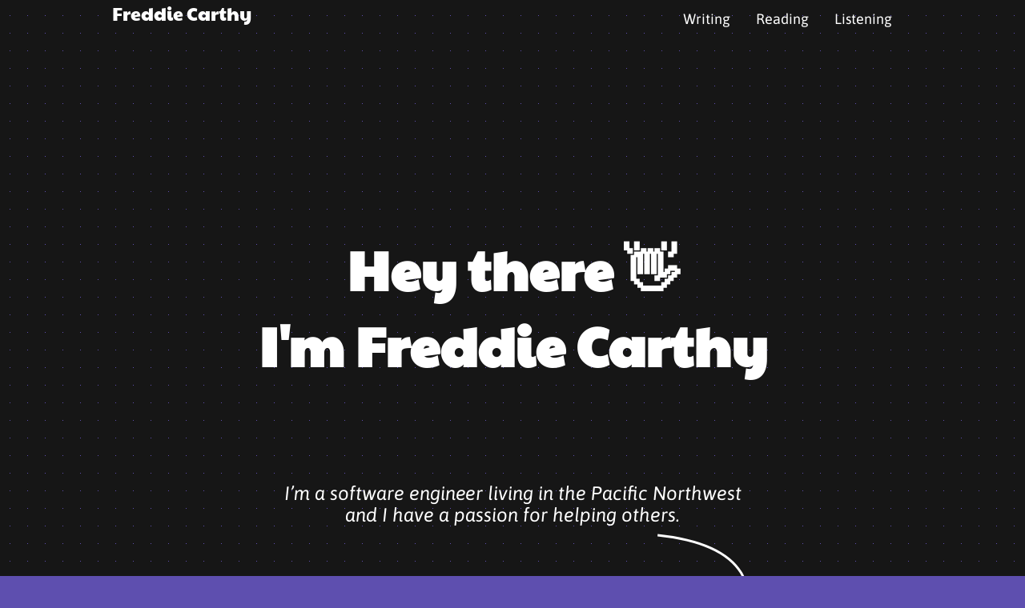

--- FILE ---
content_type: text/html; charset=utf-8
request_url: https://freddiecarthy.com/
body_size: 9026
content:
<!DOCTYPE html><html lang="en"><head><meta charSet="utf-8"/><meta name="viewport" content="width=device-width"/><link rel="canonical" href="https://freddiecarthy.com/"/><meta name="description" content="Freddie Carthy is a Software Engineer living in the Pacific Northwest"/><title>Freddie Carthy - Software Engineer</title><meta name="twitter:card" content="summary_large_image"/><meta name="twitter:description" content="Freddie Carthy is a Software Engineer living in the Pacific Northwest"/><meta name="twitter:creator" content="@freddiecarthy"/><meta name="twitter:image" content="https://freddiecarthy.com/social-cards/website.jpg"/><meta property="og:url" content="https://freddiecarthy.com/"/><meta property="og:image" content="https://freddiecarthy.com/social-cards/website.jpg"/><meta property="og:site_name" content="Freddie Carthy"/><meta property="og:title" content="Freddie Carthy - Software Engineer"/><meta property="og:description" content="Freddie Carthy is a Software Engineer living in the Pacific Northwest"/><meta name="next-head-count" content="14"/><link rel="preload" href="/fonts/paytone/PaytoneOne.woff" as="font" crossorigin=""/><link rel="preload" href="/fonts/paytone/PaytoneOne.svg" as="font" crossorigin=""/><link rel="preload" href="/fonts/paytone/PaytoneOne.ttf" as="font" crossorigin=""/><link rel="preload" href="/fonts/paytone/PaytoneOne.otf" as="font" crossorigin=""/><link rel="preload" href="/fonts/Larsseit.woff2" as="font" crossorigin=""/><link rel="preload" href="/fonts/Larsseit-Bold.woff2" as="font" crossorigin=""/><link rel="preload" href="/fonts/Larsseit-Light.woff2" as="font" crossorigin=""/><link rel="apple-touch-icon" sizes="192x192" href="/favicons/android-chrome-192x192.png"/><link rel="apple-touch-icon" sizes="512x512" href="/favicons/android-chrome-192x192.png"/><meta name="theme-color" content="#ffffff"/><link rel="alternate" type="application/rss+xml" title="RSS Feed for freddiecarthy.com" href="/rss.xml"/><script async="" src="https://www.googletagmanager.com/gtag/js?id=UA-184799671-1"></script><script>
            window.dataLayer = window.dataLayer || [];
            function gtag(){dataLayer.push(arguments);}
            gtag('js', new Date());
            gtag('config', 'UA-184799671-1', {
              page_path: window.location.pathname,
            });
          </script><link rel="preload" href="/_next/static/css/d4a4454465e9b1a6.css" as="style" crossorigin=""/><link rel="stylesheet" href="/_next/static/css/d4a4454465e9b1a6.css" crossorigin="" data-n-g=""/><link rel="preload" href="/_next/static/css/df352f2c0fd66512.css" as="style" crossorigin=""/><link rel="stylesheet" href="/_next/static/css/df352f2c0fd66512.css" crossorigin="" data-n-p=""/><noscript data-n-css=""></noscript><script defer="" crossorigin="" nomodule="" src="/_next/static/chunks/polyfills-c67a75d1b6f99dc8.js"></script><script src="/_next/static/chunks/webpack-d38be8d96a62f950.js" defer="" crossorigin=""></script><script src="/_next/static/chunks/framework-66d32731bdd20e83.js" defer="" crossorigin=""></script><script src="/_next/static/chunks/main-38ab2af61c966b63.js" defer="" crossorigin=""></script><script src="/_next/static/chunks/pages/_app-94c78b4cba5d2521.js" defer="" crossorigin=""></script><script src="/_next/static/chunks/pages/index-f17825dc08c7d68b.js" defer="" crossorigin=""></script><script src="/_next/static/toAvPHljOUQOR2jXkHabS/_buildManifest.js" defer="" crossorigin=""></script><script src="/_next/static/toAvPHljOUQOR2jXkHabS/_ssgManifest.js" defer="" crossorigin=""></script></head><body><div id="__next"><header class="styles_header__qR_al"><div class="styles_wrapper__nYu6r"><div class="styles_titleWrapper__lQWKQ"><a class="styles_title__M__Ej" href="/">Freddie Carthy</a></div><nav class="styles_navigation__0i_lS"><ul class="styles_navList__ANFm4"><li class="styles_navItem__rrL33"><a class="styles_active__OHOiE" href="/">Home</a></li><li class="styles_navItem__rrL33"><a class="" href="/blog">Writing</a></li><li class="styles_navItem__rrL33"><a class="" href="/reading">Reading</a></li><li class="styles_navItem__rrL33"><a class="" href="/listening">Listening</a></li></ul></nav></div></header><main><div class="styles_header__GX_9d"><h1><div>Hey there 👋</div><div>I&#x27;m Freddie Carthy</div></h1><div class="styles_subHeader__kscGz">I’m a software engineer living in the Pacific Northwest and I have a passion for helping others.</div></div><div class="styles_copyGroup__uQNZ8"><div class="styles_paragraphContainer__h6Ybe"><p class="styles_copy__KYahy">I&#x27;ve been working as a Software Engineer since 2010. I was most recently working as a<!-- --> <span class="styles_highlightOne__Rxokj">Senior Web Engineer as Spotify 🎧</span>. Previously I&#x27;ve worked at Twitter, Discovery Networks, Nike, and Opal Labs.</p><div class="styles_firstArrow__zcCmz"><svg width="407" height="317" viewBox="0 0 407 317" fill="none" xmlns="http://www.w3.org/2000/svg"><path class="styles_firstArrowTailOne__LPYpY" d="M2 298C5.99733 295.71 13.6784 293.618 16 290" stroke="white" stroke-width="3" stroke-linecap="round"></path><path class="styles_firstArrowTailTwo__asoI_" d="M2 300C4.48622 302.735 8 306.357 8 310" stroke="white" stroke-width="3" stroke-linecap="round"></path><path class="styles_firstArrowLine__xMPkJ" d="M3.1676 298.941C164.668 280.941 163.794 360.542 323 274C482.206 187.458 279.5 57 303 151.5C326.5 246 526.335 26.7024 291.167 2" stroke="white" stroke-width="3"></path></svg></div></div><div class="styles_paragraphContainer__h6Ybe"><div class="styles_secondArrow__pCxP9"><svg width="413" height="322" viewBox="0 0 413 322" fill="none" xmlns="http://www.w3.org/2000/svg"><path class="styles_secondArrowLine__rBkoN" d="M124.5 0.999939C127.03 91.1068 194 -11.5 197.5 113.5C200.999 238.5 29.5001 171.526 6.49999 232.526C-16.5001 293.526 59.4369 357.782 154.5 293.526C586.5 1.52625 74.4626 94.3258 411 192.5" stroke="white" stroke-width="3"></path><path class="styles_secondArrowTailOne__fVNx2" d="M404.816 177.941C406.232 182.268 407.71 186.624 409.14 190.914" stroke="white" stroke-width="3" stroke-linecap="round"></path><path class="styles_secondArrowTailTwo__BO4Kk" d="M398.762 199.562C402.773 197.476 406.593 194.069 410.87 192.643" stroke="white" stroke-width="3" stroke-linecap="round"></path></svg></div><p class="styles_copy__KYahy">Before that I was on my way to be a<!-- --> <span class="styles_highlightTwo__iYHjD">firefighter</span>. Fast forward a couple of years, and countless hours learning<!-- --> <span class="styles_highlightThree__8fBk0">frontend development</span>, and I landed my first job at a start up.</p></div><div class="styles_paragraphContainer__h6Ybe"><div class="styles_thirdArrow__jOyP9"><svg width="399" height="202" viewBox="0 0 399 202" fill="none" xmlns="http://www.w3.org/2000/svg"><path class="styles_thirdArrowLine__dQYP5" d="M254 2C429.923 121.517 415.5 2.00001 360 2C304.5 1.99999 351.556 32.335 321.5 80.4999C291.444 128.665 392.951 250.762 188 176.03C-16.9517 101.298 30.5 135.456 8 164.964" stroke="white" stroke-width="3"></path><path class="styles_thirdArrowTailOne__2vPKo" d="M8.06931 165.697C4.97688 162.511 3.72777 158.573 1.83252 154.783" stroke="white" stroke-width="3" stroke-linecap="round"></path><path class="styles_thirdArrowTailTwo__xO9Ft" d="M8.06934 164.918C12.9538 164.918 16.2361 164.794 20.5429 163.358" stroke="white" stroke-width="3" stroke-linecap="round"></path></svg></div><p class="styles_copy__KYahy">Connect with me on<!-- --> <span class="styles_highlightFour__1YFcm"><a href="https://twitter.com/freddiecarthy" target="_blank" rel="noreferrer">Twitter</a></span> <!-- -->and<!-- --> <span class="styles_highlightFive__vIOgw"><a href="https://www.polywork.com/fcarthy" target="_blank" rel="noreferrer">Polywork</a></span>!</p><p class="styles_copy__KYahy">I can be reached at<!-- --> <a href="mailto:contact@freddiecarthy.com">contact@freddiecarthy.com</a></p></div></div><ul class="styles_squareList__yoG8h"><li class="styles_square__sX6fo"><h3>Office Hours</h3><p>One of my absolute favorite things to do is help others grow. If you’re looking for career advice, code reviews, interview prep help, or anything of the sort feel free to book some time with me during my<!-- --> <span class="styles_highlightSix__HMqc5"><a href="https://calendly.com/freddiecarthy" target="_blank" rel="noreferrer">Office Hours</a></span>.</p></li><li class="styles_square__sX6fo"><h3>How I Work</h3><p>I take pride in my workspace and my software development tools. I use a varity of tools to get my work done.<!-- --> <span class="styles_highlightSeven__WVE_Q"><a href="/how-i-work">Take a peek at how I work</a></span>!</p></li></ul></main><footer class="styles_footer__KoQ2V"><div class="styles_contents__mBpmf"><div class="styles_copyright__BjkHm">Freddie Carthy © <!-- -->2023</div><div><a class="styles_twitter___BUMc" href="https://twitter.com/freddiecarthy" rel="noreferrer" target="_blank" title="@freddiecarthy"><svg xmlns="http://www.w3.org/2000/svg" width="24" height="24" viewBox="0 0 24 24"><path d="M24 4.557c-.883.392-1.832.656-2.828.775 1.017-.609 1.798-1.574 2.165-2.724-.951.564-2.005.974-3.127 1.195-.897-.957-2.178-1.555-3.594-1.555-3.179 0-5.515 2.966-4.797 6.045-4.091-.205-7.719-2.165-10.148-5.144-1.29 2.213-.669 5.108 1.523 6.574-.806-.026-1.566-.247-2.229-.616-.054 2.281 1.581 4.415 3.949 4.89-.693.188-1.452.232-2.224.084.626 1.956 2.444 3.379 4.6 3.419-2.07 1.623-4.678 2.348-7.29 2.04 2.179 1.397 4.768 2.212 7.548 2.212 9.142 0 14.307-7.721 13.995-14.646.962-.695 1.797-1.562 2.457-2.549z"></path></svg></a><a class="styles_github__hWMMi" href="https://github.com/gjunkie" rel="noreferrer" target="_blank" title="GitHub Profile"><svg xmlns="http://www.w3.org/2000/svg" width="24" height="24" viewBox="0 0 1000 1000"><metadata> <!-- -->Svg Vector Icons : http://www.onlinewebfonts.com/icon<!-- --> </metadata><g><g><path d="M670.5,568.1c18.8,0,34.4,9.3,48,27.7c13.4,18.6,20.6,41.2,20.6,68.3c0,26.9-7.1,49.8-20.6,68.1c-13.5,18.6-29.2,27.7-48,27.7c-19.5,0-36.5-9.2-50-27.7c-13.4-18.3-20.6-41.2-20.6-68.1c0-27.1,7.1-49.7,20.6-68.3C633.8,577.3,650.9,568.1,670.5,568.1 M911.3,319c52.2,56.8,78.8,125.6,78.8,206.7c0,52.4-6,99.6-18.1,141.6c-12.3,41.8-27.6,75.9-45.8,102.1c-18.5,26.3-41.2,49.3-68.2,69.2c-27,20-51.9,34.4-74.5,43.6c-22.8,9.2-48.6,16.3-77.8,21.4c-29.2,5-50.8,7.8-66,8.6c-14.9,0.6-30.7,1-48,1c-3.9,0-17,0.3-38.3,1.1c-21.1,0.9-39.2,1.1-53.3,1.1s-32.3-0.2-53.3-1.1c-21.3-0.8-34.4-1.1-38.3-1.1c-17.2,0-33-0.3-48-1c-15.3-0.8-36.8-3.6-66-8.6c-29.6-5-55-12.2-77.8-21.4c-22.7-9.2-47.6-23.6-74.5-43.6c-27.1-19.9-49.8-42.9-68.3-69.2c-18.3-26.3-33.5-60.3-45.8-102.1C16,625.3,10,578,10,525.7c0-81.1,26.5-150,78.7-206.7c-5.7-2.9-6-31.3-0.6-85.2c4.4-54,15.9-103.7,34.6-149.2c65.4,6.9,146.3,44,243,110.7c32.6-8.3,77.1-12.8,134.2-12.8c59.6,0,104.4,4.5,134.3,12.9c44-29.7,86.1-54,126.3-72.4c40.9-18.3,70.3-29.1,88.8-32l27.7-6.3c18.9,45.4,30.4,95.2,34.7,149.2C917.2,287.7,917,316.1,911.3,319 M502.1,866.4c118.2,0,206.8-14.1,267.5-42.5c59.8-28.3,90.4-86.7,90.4-174.7c0-51.1-19.1-93.8-57.5-128c-19.5-18.4-42.9-29.7-69.2-34c-26.3-4.3-66.4-4.3-120.4,0c-53.8,4.3-90.9,6.3-110.7,6.3c-27,0-56-1.3-92.3-4.1c-36.4-2.8-65-4.5-85.6-5.5c-20.6-0.6-42.6,1.9-67.1,7.6c-24.1,5.7-44,15.7-59.7,29.7c-36.5,32.8-55.3,75.4-55.3,128c0,88.1,29.8,146.4,89.6,174.7c59.5,28.3,147.9,42.5,266.1,42.5H502.1 M331.7,568.1c18.8,0,34.4,9.3,48,27.7c13.4,18.6,20.6,41.2,20.6,68.3c0,26.9-7.1,49.8-20.6,68.1c-13.4,18.6-29.2,27.7-48,27.7c-19.5,0-36.5-9.2-50.1-27.7C268.2,713.8,261,691,261,664.1c0-27.1,7.1-49.7,20.6-68.3C295.1,577.3,312.1,568.1,331.7,568.1"></path></g></g></svg></a></div></div></footer></div><script id="__NEXT_DATA__" type="application/json" crossorigin="">{"props":{"pageProps":{"allPostsData":[{"title":"Slowing Down the Technical Interview","date":"Sep 09, 2021","author":"Freddie Carthy","excerpt":"Slowing down the technical interview can be an effective way to help you do well.","description":"Technical interview challenges can be incredibly nerve wracking. Having someone watch you code is scary! One way that I've seen engineers be successful is by sowing things down. Let's talk about some strategies that I've seen be pretty effective.","image":"slowing-down-the-technical-interview","tags":"career programming","slug":"slowing-down-the-technical-interview"},{"title":"Navigating Your First Role in Tech","date":"Sep 06, 2021","author":"Freddie Carthy","excerpt":"How to navigate your first role in tech and set yourself up for success.","description":"Now that you've got this fancy new job as a Software Engineer there are some things you might find helpful knowing as your career begins to take off. So let's go over some things you can do to succeed in your role.","image":"navigating-your-first-role-in-tech","tags":"career","slug":"navigating-your-first-role-in-tech"},{"title":"Big Picture Thinking as an Engineer","date":"Oct 20, 2021","author":"Freddie Carthy","excerpt":"The one skill that consistently gets you promoted.","description":"Some of the best engineers I've had the privilege to work with weren't the ones that had domain expertise or knew how to code a complex algorithm. It was the ones that were consistently able to zoom out of the work they were doing and have an understanding of how it fit into the greater engineering org and the business.","image":"big-picture-thinking-as-an-engineer","tags":"leadership programming","slug":"big-picture-thinking-as-an-engineer"},{"title":"How I Use Vim","date":"Oct 03, 2021","author":"Freddie Carthy","excerpt":"How I use Vim to be a highly productive engineer.","description":"There are a lot of misconceptions about what you can and can't do in Vim. Let's go over some of the most common things engineers need to be productive and how Vim can excel in those tasks. We'll cover code navigation, repo-wide search, some useful plug-ins, and more.","image":"how-i-use-vim","tags":"programming","slug":"why-i-use-vim"},{"title":"Book Review: Shop Class as Soulcraft - An Inquiry Into the Value of Work","date":"Nov 29, 2022","author":"Freddie Carthy","excerpt":"A philosopher \u0026 mechanic's exploration into the value of working with one's hands.","description":"A thoughtful and intelligent deep dive into the origins of 'shop class,' the values of skilled manual labor, and the erosion of those skills due to their devaluation in education.","image":"book-review-shop-class-as-soulcraft","tags":"book-reviews ethos","slug":"shop-class-as-soul-craft-review"},{"title":"Having Fun With Simple Ciphers","date":"Mar 11, 2021","author":"Freddie Carthy","excerpt":"Building interactive React components to showcase simple ciphers","description":"I was recently looking into learning more about certain algorithms. One GitHub repo led to another and I instead ended up learning about some simple ciphers used throughout human history.","image":"ariel-Oal07Ai4oTk-unsplash","attribution":"Photo by Ariel Besagar","attributionLink":"https://unsplash.com/@arielbesagar","tags":"programming","slug":"having-fun-with-ciphers"},{"title":"A Retrospective On My First Decade as a Software Engineer","date":"Jul 31, 2021","author":"Freddie Carthy","excerpt":"A recap on my career, what I've learned, and my hopes for the next decade.","description":"It has now been 10 years since I've been working as a Software Engineer and I wanted to take some time to do a little self reflection on how I got to where I am today.","image":"jake-blucker-OJX7gIU3E6U-unsplash","attribution":"Photo by Jake Blucker","attributionLink":"https://unsplash.com/@jakeblucker","tags":"career programming","slug":"a-retrospective-on-my-first-decade-as-a-software-engineer"},{"title":"Book Review: Authority","date":"Jul 25, 2021","author":"Freddie Carthy","excerpt":"The sequel to Annihilation, Authority gives us an inside look into the machinations of The Southern Reach.","description":"Authority is a fantastic sequel to Annihilation, giving us an inside look into the machinations of The Southern Reach; an old outpost outside of Area X, and the secretive government organization that runs it. It follows the story of its new Director appointed to investigate what happened to the prior expedition, his predecessor, and uncover anything he can about the mysterious Area X.","image":"authority-book","tags":"book-reviews","slug":"authority-book-review"},{"title":"Book Review: Annihilation","date":"Feb 28, 2021","author":"Freddie Carthy","excerpt":"Annihilation is a captivating story about exploring the unknown, self discovery, and survival.","description":"Annihilation is a captivating story about exploring the unknown, self discovery, and survival. It is less a story and more a personal account of a biologist’s experiences once she enters what is known as Area X. A mysterious coastal territory, Area X is the epicenter of some great natural calamity","image":"annihilation-book","tags":"book-reviews","slug":"annihilation-book-review"},{"title":"Use Git and Bash to Automate Your Developer Tooling","date":"Dec 26, 2020","author":"Freddie Carthy","excerpt":"Make syncing your tooling across systems one of your superpowers.","description":"There are generally a core set of tools you carry with you regardless of the system you're working in; Git, Yarn, npm, etc. In this article I'll show you how to keep all of your systems' tooling synced.","image":"laura-lefurgey-smith-pV69pG9YeEw-unsplash","attribution":"Photo by Laura Lefurgey-Smith","attributionLink":"https://unsplash.com/@lauralefurgeysmith","tags":"programming","slug":"use-git-and-bash-to-automate-your-developer-tooling"},{"title":"Getting Actionable Feedback From Your Team","date":"Dec 12, 2020","author":"Freddie Carthy","excerpt":"A simple strategy to get actionable feedback from your engineers.","description":"So you're a people manager and you've found your groove, but you're finding it hard to get actionable feedback from your team. I'd like to share a simple strategy to ensure you and your team members are always on the same page.","image":"notes","attribution":"Photo by David Travis","attributionLink":"https://unsplash.com/@dtravisphd","tags":"leadership","slug":"getting-actionable-feedback-from-your-engineers"},{"title":"Make Your dotfiles Portable With Git and a Simple Bash Script","date":"Dec 11, 2020","author":"Freddie Carthy","excerpt":"Make syncing your dotfiles across systems one of your superpowers.","description":"Syncing your dotfiles between systems shouldn't be a hassle. In this walk-through I'll show you how you can use Git and a simple, yet power Bash script to easily sync your dotfiles between multiple systems.","image":"laptop-code","attribution":"Photo by Clément H","attributionLink":"https://unsplash.com/@clemhlrdt","tags":"programming","slug":"make-your-dotfiles-portable-with-git-and-a-simple-bash-script"},{"title":"Book Review: Digital Minimalism - Choosing a Focused Life in a Noisy World","date":"Aug 28, 2022","author":"Freddie Carthy","excerpt":"Digital Minimalism is a philosophy that aims to help you regain control of these habits and live a more meaningful and purposeful life.","description":"Since the proliferation of the smartphone tech companies have figured out how to grab our attention with surgical precision. Our online habits have become so pervasive that we are measurably more anxious, less intentional, and they significantly degrade our interpersonal relationships. Digital Minimalism is a philosophy that aims to help you regain control of these habits and live a more meaningful and purposeful life.","image":"book-review-digital-minimalism","tags":"book-reviews","slug":"digital-minimalism-book-review"},{"title":"Book Review: Leviathan Wakes (The Expanse #1)","date":"Aug 27, 2022","author":"Freddie Carthy","excerpt":"Far in the future, the captain of a small crew and a detective nearing the end of his career begin to unravel a conspiracy that threatens humanity.","description":"Far in the future, the captain of a small crew and a detective nearing the end of his career begin to unravel a conspiracy that threatens humanity. Earth, Mars, and the Belt vie for control of the greatest scientific discovery in history. The captain, his crew, and the detective are caught in the middle of it.","image":"book-review-leviathan-wakes-the-expanse-1","tags":"book-reviews","slug":"leviathan-wakes-the-expanse-book-review"},{"title":"Book Review: Four Thousand Weeks - Time Management For Mortals","date":"Aug 27, 2022","author":"Freddie Carthy","excerpt":"There is no such thing as mastering time, and the sooner we accept this, the sooner we can spend our time doing the things that truly matter.","description":"The time we have on this planet is incredibly small and finite. Burkeman presents his argument for escaping to-do lists, overfilled inboxes, work-life balance, and the deluge of things to do. There is no such thing as mastering time, and the sooner we accept this, the sooner we can spend our time doing the things that truly matter.","image":"book-review-four-thousand-weeks","tags":"book-reviews","slug":"four-thousand-weeks-book-review"},{"title":"Book Review: Weapons of Math Destruction - How Big Data Increases Inequality and Threatens Democracy","date":"Aug 25, 2022","author":"Freddie Carthy","excerpt":"How faulty and self-fulfilling prediction models can have profound, long-lasting and devastating effects on society.","description":"How faulty and self-fulfilling prediction models can have profound, long-lasting and devastating effects on society. O’Neil, a data scientist with experience in a wide range of industries, from banking to advertising startups, takes us on a deep dive into industries that use poor machine learning models that, willfully or not, have an incredibly negative impact on people’s lives.","image":"book-review-weapons-of-math-destruction","tags":"book-reviews","slug":"weapons-of-math-destruction-book-review"},{"title":"Book Review: Permanent Record","date":"Aug 23, 2022","author":"Freddie Carthy","excerpt":"A fascinating recount of just how the US Intelligence Community works, and to what lengths it went to surveil every aspect of everyone’s lives.","description":"Snowden’s autobiography chronicles his early days with technology, computers, and hacking, as well as his ancestry and its history of public service. He takes us through his journey to answer the call to serve his country after 9/11 in the military, the Intelligence Community, and what ultimately led him to disclose the government’s biggest secret.","image":"book-review-permanent-record","tags":"book-reviews","slug":"permanent-record-book-review"},{"title":"The Difference Between Management and Leadership","date":"Aug 20, 2022","author":"Freddie Carthy","excerpt":"What is the difference between management and leadership?","description":"Over the past year I've been thinking about this a lot; what is the difference between management and leadership? Can you be a leader without being a manager, and if so, what does that look like?","image":"management-vs-leadership","tags":"leadership","slug":"management-vs-leadership"},{"title":"Book Review: Staff Engineer - Leadership Beyond the Management Track","date":"Aug 19, 2022","author":"Freddie Carthy","excerpt":"An incredibly thorough and useful resource on what it takes to become a “Staff-plus” engineer.","description":"An incredibly thorough and useful resource on what it takes to become a “Staff-plus” engineer. Becoming, and operating as, a staff engineer; writing team strategies; communicating effectively; getting “in the room”; negotiating salaries… It’s all covered here.","image":"book-review-staff-engineer","tags":"book-reviews programming","slug":"staff-engineer-book-review"},{"title":"Creating a Personal Success Framework","date":"Aug 16, 2021","author":"Freddie Carthy","excerpt":"A simple framework I use to deliver predictably positive results at work time and time again.","description":"Focus less on trying to do the right thing and more on laying the foundation for predictably positive results.","image":"ansgar-scheffold-IZZ78Ugqsow-unsplash","attribution":"Photo by Ansgar Scheffold","attributionLink":"https://unsplash.com/@ansgarscheffold","tags":"leadership","slug":"creating-your-success-framework"}]},"__N_SSG":true},"page":"/","query":{},"buildId":"toAvPHljOUQOR2jXkHabS","isFallback":false,"gsp":true,"scriptLoader":[]}</script></body></html>

--- FILE ---
content_type: text/css; charset=utf-8
request_url: https://freddiecarthy.com/_next/static/css/d4a4454465e9b1a6.css
body_size: 1350
content:
.styles_header__qR_al{align-items:center;display:flex;flex-direction:column}.styles_header__qR_al a{color:#fff}.styles_header__qR_al a:hover{border-bottom:none}.styles_header__qR_al .styles_wrapper__nYu6r{display:flex;width:1000px}.styles_header__qR_al .styles_titleWrapper__lQWKQ{flex-grow:1}.styles_header__qR_al .styles_titleWrapper__lQWKQ a{color:#fff;text-decoration:none}.styles_header__qR_al .styles_title__M__Ej{font-family:PaytoneOne;font-size:23px;flex-grow:1;margin:10px 10px 10px 0}.styles_navList__ANFm4{display:flex;font-family:Asap;justify-content:flex-end}.styles_navItem__rrL33{border-radius:3px;margin:0 5px;padding:0 5px}.styles_navItem__rrL33 a{border-bottom:none;padding:3px 6px}.styles_navItem__rrL33 a.styles_active__OHOiE,.styles_navItem__rrL33 a:hover{background-color:#fff;border-radius:5px;color:#161616}.styles_navigation__0i_lS{align-self:center;margin:10px 10px 10px 0}@media (max-width:1050px){.styles_navigation__0i_lS{width:auto}.styles_header__qR_al .styles_wrapper__nYu6r{padding:20px;width:100%}.styles_header__qR_al .styles_title__M__Ej{display:none}}@media (min-width:1051px){.styles_navList__ANFm4 li:first-child{display:none}}.styles_footer__KoQ2V{display:flex;justify-content:center;margin:50px 0;padding-top:20px}.styles_footer__KoQ2V a{border-bottom:none;margin:0 5px}.styles_footer__KoQ2V a:hover{border-bottom:none}.styles_footer__KoQ2V svg{fill:#fff}.styles_footer__KoQ2V .styles_twitter___BUMc svg:hover{fill:#1d9bf0}.styles_footer__KoQ2V .styles_github__hWMMi svg:hover{fill:#a394ff}.styles_contents__mBpmf{display:flex;width:1000px;z-index:1}.styles_copyright__BjkHm{flex-grow:1}@media (max-width:1050px){.styles_contents__mBpmf{justify-content:left;margin:0 20px;width:100%}}@font-face{font-family:PaytoneOne;src:url(/fonts/paytone/PaytoneOne.woff),url(/fonts/paytone/PaytoneOne.otf),url(/fonts/paytone/PaytoneOne.ttf),url(/fonts/paytone/PaytoneOne.svg)}@font-face{font-family:Asap;src:url(/fonts/asap/Asap-VariableFont.woff),url(/fonts/asap/Asap-VariableFont.otf),url(/fonts/asap/Asap-VariableFont.ttf),url(/fonts/asap/Asap-VariableFont.svg)}@font-face{font-family:AsapItalic;src:url(/fonts/asap/Asap-Italic-VariableFont.woff),url(/fonts/asap/Asap-Italic-VariableFont.otf),url(/fonts/asap/Asap-Italic-VariableFont.ttf),url(/fonts/asap/Asap-Italic-VariableFont.svg)}body,html{padding:0;margin:0;font-family:-apple-system,BlinkMacSystemFont,Segoe UI,Roboto,Oxygen,Ubuntu,Cantarell,Fira Sans,Droid Sans,Helvetica Neue,sans-serif}a{border-bottom-color:#2de2e6;color:#2de2e6;text-decoration:none}a:hover{color:#ff3864;border-bottom:1px solid #ff3864}*{box-sizing:border-box}body{background:linear-gradient(90deg,#161616 21px,transparent 1%) 50%,linear-gradient(#161616 21px,transparent 1%) 50%,#5e4faf;background-size:22px 22px;color:#fff;font-family:AsapItalic,Larsseit,sans-serif;transition-property:background-color;-webkit-font-smoothing:antialiased}.dark-mode blockquote{background:#272727;border-left:5px solid #2de2e6}.dark-mode pre{background-color:#fff;color:#151515}.dark-mode code{background:#323232;color:#f3f3f3}.light-mode blockquote{background:#f5f5f5;border-left:5px solid #ff3864}.light-mode pre{background-color:#151515;color:#fff}.light-mode code{background:#fbfbfb;color:#4c4b5e}h1,h2,h3,h4,h5,h6{font-family:PaytoneOne;margin:0}h1{font-size:36px;margin:100px 0 25px;text-align:center}h2{font-size:30px;font-weight:500;margin-top:30px;position:relative}h3{font-weight:lighter;font-size:24px}h3,p{line-height:36px}p{margin:40px 0}ol,p,ul{font-size:18px}ol,ul{line-height:28px;list-style-type:none;margin:0 0 40px;padding:0}blockquote{font-style:italic;margin:0;padding:10px 20px}blockquote p{margin:0}p code{padding:0 5px 3px}pre{border-radius:5px;font-size:14px;overflow:auto;padding:10px 10px 10px 0}main{margin:100px auto 0;width:1000px}article ol,article ul{list-style-type:disc;padding-left:20px}article li{margin-bottom:5px}.prism-code{background-color:transparent;font-size:1.2rem;overflow:auto;-webkit-overflow-scrolling:touch}.token{display:inline-block}li>code,p>code{background:#323232;color:#d6deeb}.mdx-highlight{font-size:1rem;position:relative;-webkit-overflow-scrolling:touch;overflow:auto}.mdx-highlight>code[class*=language-],.mdx-highlight>pre[class*=language-]{word-spacing:normal;word-break:normal;overflow-wrap:normal;line-height:1.5;-moz-tab-size:4;tab-size:4;-webkit-hyphens:none;hyphens:none}.line-number-style{display:inline-block;opacity:.3;padding:0 10px;position:relative;text-align:center;-webkit-user-select:none;-moz-user-select:none;user-select:none;width:40px}.dark-mode .highlight-line{background-color:#e8e8e8;border-left:4px solid #2de2e6}.light-mode .highlight-line{background-color:#023751;border-left:4px solid #ff3864}.highlight-line .line-number-style{margin-left:-4px;opacity:.5}@media (max-width:1270px){.prism-code{font-size:1.1rem}}@media (max-width:1050px){h1{font-size:30px;margin:10px 0 25px}ol,ul{font-size:16px;line-height:26px}main{margin-top:0;padding:0 20px;width:auto}main p{line-height:26px;font-size:16px;margin:20px 0}img{width:100%}.prism-code{font-size:1rem}}

--- FILE ---
content_type: text/css; charset=utf-8
request_url: https://freddiecarthy.com/_next/static/css/df352f2c0fd66512.css
body_size: 814
content:
@keyframes styles_drawLineOne__hCYqt{0%{stroke-dashoffset:2000;opacity:1}to{stroke-dashoffset:1000;opacity:1}}@keyframes styles_drawLineTwo__tu4da{0%{stroke-dashoffset:0;opacity:1}to{stroke-dashoffset:1110;opacity:1}}@keyframes styles_drawTail__ceVUM{0%{stroke-dashoffset:0;opacity:1}to{stroke-dashoffset:1000;opacity:1}}.styles_firstArrow__zcCmz{height:317px;right:0;top:-15px;width:407px}.styles_firstArrowLine__xMPkJ{opacity:0;stroke-dasharray:1000;stroke-dashoffset:0;animation:styles_drawLineOne__hCYqt 1.3s ease-in-out reverse;animation-fill-mode:forwards;animation-delay:.5s}.styles_firstArrowTailOne__LPYpY{opacity:0;stroke-dasharray:1000;stroke-dashoffset:0;animation:styles_drawTail__ceVUM 1.5s ease-in-out reverse;animation-fill-mode:forwards;animation-delay:2s}.styles_firstArrowTailTwo__asoI_{opacity:0;stroke-dasharray:1000;stroke-dashoffset:0;animation:styles_drawTail__ceVUM 1.5s ease-in-out reverse;animation-fill-mode:forwards;animation-delay:2.5s}.styles_secondArrow__pCxP9{position:relative;left:-35px;top:20px;width:413px}.styles_secondArrowLine__rBkoN{opacity:0;stroke-dasharray:1110;stroke-dashoffset:0;animation:styles_drawLineTwo__tu4da 1.3s ease-in-out reverse;animation-fill-mode:forwards;animation-delay:3.5s}.styles_secondArrowTailOne__fVNx2{opacity:0;stroke-dasharray:1000;stroke-dashoffset:0;animation:styles_drawTail__ceVUM 1.5s ease-in-out reverse;animation-fill-mode:forwards;animation-delay:5.5s}.styles_secondArrowTailTwo__BO4Kk{opacity:0;stroke-dasharray:1000;stroke-dashoffset:0;animation:styles_drawTail__ceVUM 1.5s ease-in-out reverse;animation-fill-mode:forwards;animation-delay:6s}.styles_thirdArrow__jOyP9{align-self:flex-end;position:relative;right:-40px;width:399px}.styles_thirdArrowLine__dQYP5{opacity:0;stroke-dasharray:1110;stroke-dashoffset:0;animation:styles_drawLineTwo__tu4da 1.5s ease-in-out reverse;animation-fill-mode:forwards;animation-delay:7s}.styles_thirdArrowTailOne__2vPKo{opacity:0;stroke-dasharray:1000;stroke-dashoffset:0;animation:styles_drawTail__ceVUM 1.5s ease-in-out reverse;animation-fill-mode:forwards;animation-delay:8.5s}.styles_thirdArrowTailTwo__xO9Ft{opacity:0;stroke-dasharray:1000;stroke-dashoffset:0;animation:styles_drawTail__ceVUM 1.5s ease-in-out reverse;animation-fill-mode:forwards;animation-delay:9s}.styles_copyGroup__uQNZ8{display:flex;flex-direction:column;margin-bottom:100px;position:relative}.styles_header__GX_9d{display:flex;flex-direction:column;font-family:PaytoneOne;margin:10px 0;text-align:center}.styles_header__GX_9d h1{font-size:68px}.styles_subHeader__kscGz{align-self:center;font-family:AsapItalic;font-size:24px;text-align:center;margin-top:100px;width:590px}.styles_highlightOne__Rxokj{color:#2de2e6}.styles_highlightOne__Rxokj a{border-bottom-color:#1d9bf0}.styles_highlightTwo__iYHjD{color:#e6862d}.styles_highlightTwo__iYHjD a{border-bottom-color:#e6862d}.styles_highlightThree__8fBk0{color:#e62dd3}.styles_highlightThree__8fBk0 a{border-bottom-color:#e62dd3}.styles_highlightFour__1YFcm{color:#1d9bf0}.styles_highlightFour__1YFcm a{border-bottom-color:#1d9bf0}.styles_highlightFive__vIOgw{color:#a394ff}.styles_highlightFive__vIOgw a{border-bottom-color:#a394ff}.styles_highlightSix__HMqc5{color:#2cd95c}.styles_highlightSix__HMqc5 a{border-bottom-color:#2cd95c}.styles_highlightSeven__WVE_Q{color:#bb5b14}.styles_highlightSeven__WVE_Q a{border-bottom-color:#bb5b14}.styles_paragraphContainer__h6Ybe{display:flex}.styles_paragraphContainer__h6Ybe:nth-child(3){flex-direction:column;position:relative}.styles_paragraphContainer__h6Ybe:nth-child(3) p{align-self:center;text-align:center;width:440px}.styles_copy__KYahy{align-self:flex-end;font-size:18px;line-height:28px;margin:0;width:390px}.styles_squareList__yoG8h{display:flex}.styles_square__sX6fo{background-color:#1f2326;border-radius:5px;color:#fff;flex-basis:50%;font-size:16px;padding:20px 23px 15px}.styles_square__sX6fo:first-child{margin-right:40px}.styles_square__sX6fo p{margin:5px 0}@media (max-width:800px){.styles_header__GX_9d h1{font-size:30px}.styles_subHeader__kscGz{font-size:18px;margin-top:60px;width:auto}.styles_firstArrow__zcCmz{width:160px;height:130px}.styles_secondArrow__pCxP9{left:-15px;transform:rotate(20deg);width:auto}.styles_thirdArrow__jOyP9{right:0;width:auto}.styles_paragraphContainer__h6Ybe:first-child svg,.styles_paragraphContainer__h6Ybe:nth-child(2) svg{width:160px;height:130px}.styles_paragraphContainer__h6Ybe:nth-child(3){margin-top:20px}.styles_paragraphContainer__h6Ybe:nth-child(3) svg{width:160px;height:90px}.styles_paragraphContainer__h6Ybe:nth-child(3) p{width:auto}.styles_copy__KYahy{font-size:16px;line-height:24px}.styles_copy__KYahy:first-child{margin-top:100px;width:auto}.styles_squareList__yoG8h{flex-direction:column}.styles_square__sX6fo{margin-bottom:20px;width:100%}}

--- FILE ---
content_type: text/css; charset=utf-8
request_url: https://freddiecarthy.com/_next/static/css/df352f2c0fd66512.css
body_size: 814
content:
@keyframes styles_drawLineOne__hCYqt{0%{stroke-dashoffset:2000;opacity:1}to{stroke-dashoffset:1000;opacity:1}}@keyframes styles_drawLineTwo__tu4da{0%{stroke-dashoffset:0;opacity:1}to{stroke-dashoffset:1110;opacity:1}}@keyframes styles_drawTail__ceVUM{0%{stroke-dashoffset:0;opacity:1}to{stroke-dashoffset:1000;opacity:1}}.styles_firstArrow__zcCmz{height:317px;right:0;top:-15px;width:407px}.styles_firstArrowLine__xMPkJ{opacity:0;stroke-dasharray:1000;stroke-dashoffset:0;animation:styles_drawLineOne__hCYqt 1.3s ease-in-out reverse;animation-fill-mode:forwards;animation-delay:.5s}.styles_firstArrowTailOne__LPYpY{opacity:0;stroke-dasharray:1000;stroke-dashoffset:0;animation:styles_drawTail__ceVUM 1.5s ease-in-out reverse;animation-fill-mode:forwards;animation-delay:2s}.styles_firstArrowTailTwo__asoI_{opacity:0;stroke-dasharray:1000;stroke-dashoffset:0;animation:styles_drawTail__ceVUM 1.5s ease-in-out reverse;animation-fill-mode:forwards;animation-delay:2.5s}.styles_secondArrow__pCxP9{position:relative;left:-35px;top:20px;width:413px}.styles_secondArrowLine__rBkoN{opacity:0;stroke-dasharray:1110;stroke-dashoffset:0;animation:styles_drawLineTwo__tu4da 1.3s ease-in-out reverse;animation-fill-mode:forwards;animation-delay:3.5s}.styles_secondArrowTailOne__fVNx2{opacity:0;stroke-dasharray:1000;stroke-dashoffset:0;animation:styles_drawTail__ceVUM 1.5s ease-in-out reverse;animation-fill-mode:forwards;animation-delay:5.5s}.styles_secondArrowTailTwo__BO4Kk{opacity:0;stroke-dasharray:1000;stroke-dashoffset:0;animation:styles_drawTail__ceVUM 1.5s ease-in-out reverse;animation-fill-mode:forwards;animation-delay:6s}.styles_thirdArrow__jOyP9{align-self:flex-end;position:relative;right:-40px;width:399px}.styles_thirdArrowLine__dQYP5{opacity:0;stroke-dasharray:1110;stroke-dashoffset:0;animation:styles_drawLineTwo__tu4da 1.5s ease-in-out reverse;animation-fill-mode:forwards;animation-delay:7s}.styles_thirdArrowTailOne__2vPKo{opacity:0;stroke-dasharray:1000;stroke-dashoffset:0;animation:styles_drawTail__ceVUM 1.5s ease-in-out reverse;animation-fill-mode:forwards;animation-delay:8.5s}.styles_thirdArrowTailTwo__xO9Ft{opacity:0;stroke-dasharray:1000;stroke-dashoffset:0;animation:styles_drawTail__ceVUM 1.5s ease-in-out reverse;animation-fill-mode:forwards;animation-delay:9s}.styles_copyGroup__uQNZ8{display:flex;flex-direction:column;margin-bottom:100px;position:relative}.styles_header__GX_9d{display:flex;flex-direction:column;font-family:PaytoneOne;margin:10px 0;text-align:center}.styles_header__GX_9d h1{font-size:68px}.styles_subHeader__kscGz{align-self:center;font-family:AsapItalic;font-size:24px;text-align:center;margin-top:100px;width:590px}.styles_highlightOne__Rxokj{color:#2de2e6}.styles_highlightOne__Rxokj a{border-bottom-color:#1d9bf0}.styles_highlightTwo__iYHjD{color:#e6862d}.styles_highlightTwo__iYHjD a{border-bottom-color:#e6862d}.styles_highlightThree__8fBk0{color:#e62dd3}.styles_highlightThree__8fBk0 a{border-bottom-color:#e62dd3}.styles_highlightFour__1YFcm{color:#1d9bf0}.styles_highlightFour__1YFcm a{border-bottom-color:#1d9bf0}.styles_highlightFive__vIOgw{color:#a394ff}.styles_highlightFive__vIOgw a{border-bottom-color:#a394ff}.styles_highlightSix__HMqc5{color:#2cd95c}.styles_highlightSix__HMqc5 a{border-bottom-color:#2cd95c}.styles_highlightSeven__WVE_Q{color:#bb5b14}.styles_highlightSeven__WVE_Q a{border-bottom-color:#bb5b14}.styles_paragraphContainer__h6Ybe{display:flex}.styles_paragraphContainer__h6Ybe:nth-child(3){flex-direction:column;position:relative}.styles_paragraphContainer__h6Ybe:nth-child(3) p{align-self:center;text-align:center;width:440px}.styles_copy__KYahy{align-self:flex-end;font-size:18px;line-height:28px;margin:0;width:390px}.styles_squareList__yoG8h{display:flex}.styles_square__sX6fo{background-color:#1f2326;border-radius:5px;color:#fff;flex-basis:50%;font-size:16px;padding:20px 23px 15px}.styles_square__sX6fo:first-child{margin-right:40px}.styles_square__sX6fo p{margin:5px 0}@media (max-width:800px){.styles_header__GX_9d h1{font-size:30px}.styles_subHeader__kscGz{font-size:18px;margin-top:60px;width:auto}.styles_firstArrow__zcCmz{width:160px;height:130px}.styles_secondArrow__pCxP9{left:-15px;transform:rotate(20deg);width:auto}.styles_thirdArrow__jOyP9{right:0;width:auto}.styles_paragraphContainer__h6Ybe:first-child svg,.styles_paragraphContainer__h6Ybe:nth-child(2) svg{width:160px;height:130px}.styles_paragraphContainer__h6Ybe:nth-child(3){margin-top:20px}.styles_paragraphContainer__h6Ybe:nth-child(3) svg{width:160px;height:90px}.styles_paragraphContainer__h6Ybe:nth-child(3) p{width:auto}.styles_copy__KYahy{font-size:16px;line-height:24px}.styles_copy__KYahy:first-child{margin-top:100px;width:auto}.styles_squareList__yoG8h{flex-direction:column}.styles_square__sX6fo{margin-bottom:20px;width:100%}}

--- FILE ---
content_type: text/css; charset=utf-8
request_url: https://freddiecarthy.com/_next/static/css/50d8176b2f39460a.css
body_size: 363
content:
.blog_subheader__Iu0Y2{align-self:center;font-family:AsapItalic;font-size:26px;margin-bottom:100px;text-align:center}.blog_excerpt__K1BaR{margin:0}.blog_article__dQHbU{margin-bottom:50px}.blog_article__dQHbU a{color:#2de2e6;border-bottom-color:#2de2e6}.blog_article__dQHbU a:hover{color:#ff3864;border-bottom:1px solid #ff3864}.blog_article__dQHbU li{display:inline;font-size:13px}.blog_article__dQHbU li a,.blog_article__dQHbU li a:hover{border-bottom:none}.blog_articleList__NdKVl{margin-top:50px}.blog_articleTitle__hbxFx{font-size:22px;margin-bottom:20px}.blog_articleTitle__hbxFx a{border-bottom-color:#2de2e6;color:#2de2e6}@media (max-width:1050px){.blog_subheader__Iu0Y2{font-size:16px;margin-bottom:50px}.blog_excerpt__K1BaR{margin-bottom:15px}}

--- FILE ---
content_type: text/css; charset=utf-8
request_url: https://freddiecarthy.com/_next/static/css/f65aca71dfb6bd75.css
body_size: 349
content:
.album_heading__io91Y{margin-top:0}.album_year__4ofGN{font-weight:400}@media (max-width:800px){.album_heading__io91Y{font-size:16px}.album_albumName__rcGUn,.album_year__4ofGN{font-size:14px}.album_albumArt___Pkm3 img{width:100%}}.listening_subheader__XMS1j{align-self:center;font-family:AsapItalic;font-size:26px;margin-bottom:100px;text-align:center}.listening_albumList__Irifg{display:flex;flex-wrap:wrap;flex-direction:row;margin-bottom:20px;@media (max-width:800px){justify-content:space-between}}.listening_albumListItem__oUW9C{margin-right:10px;margin-bottom:30px}.listening_yearHeading__Rw2rM{font-size:30px;margin:0 0 15px}@media (max-width:1050px){.listening_subheader__XMS1j{font-size:16px;margin-bottom:50px}.listening_albumListItem__oUW9C{width:48%}}

--- FILE ---
content_type: text/css; charset=utf-8
request_url: https://freddiecarthy.com/_next/static/css/cfb12b115b422f7f.css
body_size: -57
content:
.reading_subheader__s7Ac3{align-self:center;font-family:AsapItalic;font-size:26px;margin-bottom:100px;text-align:center}.reading_bookList__H98qw{list-style-type:disc;padding-left:20px}.reading_year__gRMHB{font-size:24px}.reading_blurb__yLT9W{margin-bottom:20px;margin-top:0}@media (max-width:1050px){.reading_subheader__s7Ac3{font-size:16px;margin-bottom:50px}}

--- FILE ---
content_type: application/javascript; charset=utf-8
request_url: https://freddiecarthy.com/_next/static/chunks/pages/index-f17825dc08c7d68b.js
body_size: 2371
content:
(self.webpackChunk_N_E=self.webpackChunk_N_E||[]).push([[405],{8312:function(e,r,s){(window.__NEXT_P=window.__NEXT_P||[]).push(["/",function(){return s(2627)}])},2627:function(e,r,s){"use strict";s.r(r),s.d(r,{__N_SSG:function(){return c}});var t=s(5893);s(7294);var i=s(9008),a=s.n(i),o=s(1664),n=s.n(o),h=s(3646),l=s.n(h),c=!0;r.default=()=>(0,t.jsxs)(t.Fragment,{children:[(0,t.jsxs)(a(),{children:[(0,t.jsx)("link",{rel:"canonical",href:"https://freddiecarthy.com/"}),(0,t.jsx)("meta",{name:"description",content:"Freddie Carthy is a Software Engineer living in the Pacific Northwest"}),(0,t.jsx)("title",{children:"Freddie Carthy - Software Engineer"}),(0,t.jsx)("meta",{name:"twitter:card",content:"summary_large_image"},"twcard"),(0,t.jsx)("meta",{name:"twitter:title",content:"Freddie Carthy - Sofware Engineer"},"twtitle"),(0,t.jsx)("meta",{name:"twitter:description",content:"Freddie Carthy is a Software Engineer living in the Pacific Northwest"},"twtitle"),(0,t.jsx)("meta",{name:"twitter:creator",content:"@freddiecarthy"},"twhandle"),(0,t.jsx)("meta",{name:"twitter:image",content:"https://freddiecarthy.com/social-cards/website.jpg"},"twimage"),(0,t.jsx)("meta",{property:"og:url",content:"https://freddiecarthy.com/"},"ogurl"),(0,t.jsx)("meta",{property:"og:image",content:"https://freddiecarthy.com/social-cards/website.jpg"},"ogimage"),(0,t.jsx)("meta",{property:"og:site_name",content:"Freddie Carthy"},"ogsitename"),(0,t.jsx)("meta",{property:"og:title",content:"Freddie Carthy - Software Engineer"},"ogtitle"),(0,t.jsx)("meta",{property:"og:description",content:"Freddie Carthy is a Software Engineer living in the Pacific Northwest"},"ogdesc")]}),(0,t.jsxs)("main",{className:l().main,children:[(0,t.jsxs)("div",{className:l().header,children:[(0,t.jsxs)("h1",{children:[(0,t.jsx)("div",{children:"Hey there \uD83D\uDC4B"}),(0,t.jsx)("div",{children:"I'm Freddie Carthy"})]}),(0,t.jsx)("div",{className:l().subHeader,children:"I’m a software engineer living in the Pacific Northwest and I have a passion for helping others."})]}),(0,t.jsxs)("div",{className:l().copyGroup,children:[(0,t.jsxs)("div",{className:l().paragraphContainer,children:[(0,t.jsxs)("p",{className:l().copy,children:["I've been working as a Software Engineer since 2010. I was most recently working as a"," ",(0,t.jsx)("span",{className:l().highlightOne,children:"Senior Web Engineer as Spotify \uD83C\uDFA7"}),". Previously I've worked at Twitter, Discovery Networks, Nike, and Opal Labs."]}),(0,t.jsx)("div",{className:l().firstArrow,children:(0,t.jsxs)("svg",{width:"407",height:"317",viewBox:"0 0 407 317",fill:"none",xmlns:"http://www.w3.org/2000/svg",children:[(0,t.jsx)("path",{className:l().firstArrowTailOne,d:"M2 298C5.99733 295.71 13.6784 293.618 16 290",stroke:"white",strokeWidth:"3",strokeLinecap:"round"}),(0,t.jsx)("path",{className:l().firstArrowTailTwo,d:"M2 300C4.48622 302.735 8 306.357 8 310",stroke:"white",strokeWidth:"3",strokeLinecap:"round"}),(0,t.jsx)("path",{className:l().firstArrowLine,d:"M3.1676 298.941C164.668 280.941 163.794 360.542 323 274C482.206 187.458 279.5 57 303 151.5C326.5 246 526.335 26.7024 291.167 2",stroke:"white",strokeWidth:"3"})]})})]}),(0,t.jsxs)("div",{className:l().paragraphContainer,children:[(0,t.jsx)("div",{className:l().secondArrow,children:(0,t.jsxs)("svg",{width:"413",height:"322",viewBox:"0 0 413 322",fill:"none",xmlns:"http://www.w3.org/2000/svg",children:[(0,t.jsx)("path",{className:l().secondArrowLine,d:"M124.5 0.999939C127.03 91.1068 194 -11.5 197.5 113.5C200.999 238.5 29.5001 171.526 6.49999 232.526C-16.5001 293.526 59.4369 357.782 154.5 293.526C586.5 1.52625 74.4626 94.3258 411 192.5",stroke:"white",strokeWidth:"3"}),(0,t.jsx)("path",{className:l().secondArrowTailOne,d:"M404.816 177.941C406.232 182.268 407.71 186.624 409.14 190.914",stroke:"white",strokeWidth:"3",strokeLinecap:"round"}),(0,t.jsx)("path",{className:l().secondArrowTailTwo,d:"M398.762 199.562C402.773 197.476 406.593 194.069 410.87 192.643",stroke:"white",strokeWidth:"3",strokeLinecap:"round"})]})}),(0,t.jsxs)("p",{className:l().copy,children:["Before that I was on my way to be a"," ",(0,t.jsx)("span",{className:l().highlightTwo,children:"firefighter"}),". Fast forward a couple of years, and countless hours learning"," ",(0,t.jsx)("span",{className:l().highlightThree,children:"frontend development"}),", and I landed my first job at a start up."]})]}),(0,t.jsxs)("div",{className:l().paragraphContainer,children:[(0,t.jsx)("div",{className:l().thirdArrow,children:(0,t.jsxs)("svg",{width:"399",height:"202",viewBox:"0 0 399 202",fill:"none",xmlns:"http://www.w3.org/2000/svg",children:[(0,t.jsx)("path",{className:l().thirdArrowLine,d:"M254 2C429.923 121.517 415.5 2.00001 360 2C304.5 1.99999 351.556 32.335 321.5 80.4999C291.444 128.665 392.951 250.762 188 176.03C-16.9517 101.298 30.5 135.456 8 164.964",stroke:"white",strokeWidth:"3"}),(0,t.jsx)("path",{className:l().thirdArrowTailOne,d:"M8.06931 165.697C4.97688 162.511 3.72777 158.573 1.83252 154.783",stroke:"white",strokeWidth:"3",strokeLinecap:"round"}),(0,t.jsx)("path",{className:l().thirdArrowTailTwo,d:"M8.06934 164.918C12.9538 164.918 16.2361 164.794 20.5429 163.358",stroke:"white",strokeWidth:"3",strokeLinecap:"round"})]})}),(0,t.jsxs)("p",{className:l().copy,children:["Connect with me on"," ",(0,t.jsx)("span",{className:l().highlightFour,children:(0,t.jsx)("a",{href:"https://twitter.com/freddiecarthy",target:"_blank",rel:"noreferrer",children:"Twitter"})})," ","and"," ",(0,t.jsx)("span",{className:l().highlightFive,children:(0,t.jsx)("a",{href:"https://www.polywork.com/fcarthy",target:"_blank",rel:"noreferrer",children:"Polywork"})}),"!"]}),(0,t.jsxs)("p",{className:l().copy,children:["I can be reached at"," ",(0,t.jsx)("a",{href:"mailto:contact@freddiecarthy.com",children:"contact@freddiecarthy.com"})]})]})]}),(0,t.jsxs)("ul",{className:l().squareList,children:[(0,t.jsxs)("li",{className:l().square,children:[(0,t.jsx)("h3",{children:"Office Hours"}),(0,t.jsxs)("p",{children:["One of my absolute favorite things to do is help others grow. If you’re looking for career advice, code reviews, interview prep help, or anything of the sort feel free to book some time with me during my"," ",(0,t.jsx)("span",{className:l().highlightSix,children:(0,t.jsx)("a",{href:"https://calendly.com/freddiecarthy",target:"_blank",rel:"noreferrer",children:"Office Hours"})}),"."]})]}),(0,t.jsxs)("li",{className:l().square,children:[(0,t.jsx)("h3",{children:"How I Work"}),(0,t.jsxs)("p",{children:["I take pride in my workspace and my software development tools. I use a varity of tools to get my work done."," ",(0,t.jsx)("span",{className:l().highlightSeven,children:(0,t.jsx)(n(),{href:"/how-i-work",children:"Take a peek at how I work"})}),"!"]})]})]})]})]})},3646:function(e){e.exports={firstArrow:"styles_firstArrow__zcCmz",firstArrowLine:"styles_firstArrowLine__xMPkJ",drawLineOne:"styles_drawLineOne__hCYqt",firstArrowTailOne:"styles_firstArrowTailOne__LPYpY",drawTail:"styles_drawTail__ceVUM",firstArrowTailTwo:"styles_firstArrowTailTwo__asoI_",secondArrow:"styles_secondArrow__pCxP9",secondArrowLine:"styles_secondArrowLine__rBkoN",drawLineTwo:"styles_drawLineTwo__tu4da",secondArrowTailOne:"styles_secondArrowTailOne__fVNx2",secondArrowTailTwo:"styles_secondArrowTailTwo__BO4Kk",thirdArrow:"styles_thirdArrow__jOyP9",thirdArrowLine:"styles_thirdArrowLine__dQYP5",thirdArrowTailOne:"styles_thirdArrowTailOne__2vPKo",thirdArrowTailTwo:"styles_thirdArrowTailTwo__xO9Ft",copyGroup:"styles_copyGroup__uQNZ8",header:"styles_header__GX_9d",subHeader:"styles_subHeader__kscGz",highlightOne:"styles_highlightOne__Rxokj",highlightTwo:"styles_highlightTwo__iYHjD",highlightThree:"styles_highlightThree__8fBk0",highlightFour:"styles_highlightFour__1YFcm",highlightFive:"styles_highlightFive__vIOgw",highlightSix:"styles_highlightSix__HMqc5",highlightSeven:"styles_highlightSeven__WVE_Q",paragraphContainer:"styles_paragraphContainer__h6Ybe",copy:"styles_copy__KYahy",squareList:"styles_squareList__yoG8h",square:"styles_square__sX6fo"}},9008:function(e,r,s){e.exports=s(9201)}},function(e){e.O(0,[774,888,179],function(){return e(e.s=8312)}),_N_E=e.O()}]);

--- FILE ---
content_type: text/x-component
request_url: https://freddiecarthy.com/_next/data/toAvPHljOUQOR2jXkHabS/index.json
body_size: 4085
content:
{"pageProps":{"allPostsData":[{"title":"Slowing Down the Technical Interview","date":"Sep 09, 2021","author":"Freddie Carthy","excerpt":"Slowing down the technical interview can be an effective way to help you do well.","description":"Technical interview challenges can be incredibly nerve wracking. Having someone watch you code is scary! One way that I've seen engineers be successful is by sowing things down. Let's talk about some strategies that I've seen be pretty effective.","image":"slowing-down-the-technical-interview","tags":"career programming","slug":"slowing-down-the-technical-interview"},{"title":"Navigating Your First Role in Tech","date":"Sep 06, 2021","author":"Freddie Carthy","excerpt":"How to navigate your first role in tech and set yourself up for success.","description":"Now that you've got this fancy new job as a Software Engineer there are some things you might find helpful knowing as your career begins to take off. So let's go over some things you can do to succeed in your role.","image":"navigating-your-first-role-in-tech","tags":"career","slug":"navigating-your-first-role-in-tech"},{"title":"Big Picture Thinking as an Engineer","date":"Oct 20, 2021","author":"Freddie Carthy","excerpt":"The one skill that consistently gets you promoted.","description":"Some of the best engineers I've had the privilege to work with weren't the ones that had domain expertise or knew how to code a complex algorithm. It was the ones that were consistently able to zoom out of the work they were doing and have an understanding of how it fit into the greater engineering org and the business.","image":"big-picture-thinking-as-an-engineer","tags":"leadership programming","slug":"big-picture-thinking-as-an-engineer"},{"title":"How I Use Vim","date":"Oct 03, 2021","author":"Freddie Carthy","excerpt":"How I use Vim to be a highly productive engineer.","description":"There are a lot of misconceptions about what you can and can't do in Vim. Let's go over some of the most common things engineers need to be productive and how Vim can excel in those tasks. We'll cover code navigation, repo-wide search, some useful plug-ins, and more.","image":"how-i-use-vim","tags":"programming","slug":"why-i-use-vim"},{"title":"Book Review: Shop Class as Soulcraft - An Inquiry Into the Value of Work","date":"Nov 29, 2022","author":"Freddie Carthy","excerpt":"A philosopher & mechanic's exploration into the value of working with one's hands.","description":"A thoughtful and intelligent deep dive into the origins of 'shop class,' the values of skilled manual labor, and the erosion of those skills due to their devaluation in education.","image":"book-review-shop-class-as-soulcraft","tags":"book-reviews ethos","slug":"shop-class-as-soul-craft-review"},{"title":"Having Fun With Simple Ciphers","date":"Mar 11, 2021","author":"Freddie Carthy","excerpt":"Building interactive React components to showcase simple ciphers","description":"I was recently looking into learning more about certain algorithms. One GitHub repo led to another and I instead ended up learning about some simple ciphers used throughout human history.","image":"ariel-Oal07Ai4oTk-unsplash","attribution":"Photo by Ariel Besagar","attributionLink":"https://unsplash.com/@arielbesagar","tags":"programming","slug":"having-fun-with-ciphers"},{"title":"A Retrospective On My First Decade as a Software Engineer","date":"Jul 31, 2021","author":"Freddie Carthy","excerpt":"A recap on my career, what I've learned, and my hopes for the next decade.","description":"It has now been 10 years since I've been working as a Software Engineer and I wanted to take some time to do a little self reflection on how I got to where I am today.","image":"jake-blucker-OJX7gIU3E6U-unsplash","attribution":"Photo by Jake Blucker","attributionLink":"https://unsplash.com/@jakeblucker","tags":"career programming","slug":"a-retrospective-on-my-first-decade-as-a-software-engineer"},{"title":"Book Review: Authority","date":"Jul 25, 2021","author":"Freddie Carthy","excerpt":"The sequel to Annihilation, Authority gives us an inside look into the machinations of The Southern Reach.","description":"Authority is a fantastic sequel to Annihilation, giving us an inside look into the machinations of The Southern Reach; an old outpost outside of Area X, and the secretive government organization that runs it. It follows the story of its new Director appointed to investigate what happened to the prior expedition, his predecessor, and uncover anything he can about the mysterious Area X.","image":"authority-book","tags":"book-reviews","slug":"authority-book-review"},{"title":"Book Review: Annihilation","date":"Feb 28, 2021","author":"Freddie Carthy","excerpt":"Annihilation is a captivating story about exploring the unknown, self discovery, and survival.","description":"Annihilation is a captivating story about exploring the unknown, self discovery, and survival. It is less a story and more a personal account of a biologistâ€™s experiences once she enters what is known as Area X. A mysterious coastal territory, Area X is the epicenter of some great natural calamity","image":"annihilation-book","tags":"book-reviews","slug":"annihilation-book-review"},{"title":"Use Git and Bash to Automate Your Developer Tooling","date":"Dec 26, 2020","author":"Freddie Carthy","excerpt":"Make syncing your tooling across systems one of your superpowers.","description":"There are generally a core set of tools you carry with you regardless of the system you're working in; Git, Yarn, npm, etc. In this article I'll show you how to keep all of your systems' tooling synced.","image":"laura-lefurgey-smith-pV69pG9YeEw-unsplash","attribution":"Photo by Laura Lefurgey-Smith","attributionLink":"https://unsplash.com/@lauralefurgeysmith","tags":"programming","slug":"use-git-and-bash-to-automate-your-developer-tooling"},{"title":"Getting Actionable Feedback From Your Team","date":"Dec 12, 2020","author":"Freddie Carthy","excerpt":"A simple strategy to get actionable feedback from your engineers.","description":"So you're a people manager and you've found your groove, but you're finding it hard to get actionable feedback from your team. I'd like to share a simple strategy to ensure you and your team members are always on the same page.","image":"notes","attribution":"Photo by David Travis","attributionLink":"https://unsplash.com/@dtravisphd","tags":"leadership","slug":"getting-actionable-feedback-from-your-engineers"},{"title":"Make Your dotfiles Portable With Git and a Simple Bash Script","date":"Dec 11, 2020","author":"Freddie Carthy","excerpt":"Make syncing your dotfiles across systems one of your superpowers.","description":"Syncing your dotfiles between systems shouldn't be a hassle. In this walk-through I'll show you how you can use Git and a simple, yet power Bash script to easily sync your dotfiles between multiple systems.","image":"laptop-code","attribution":"Photo by ClÃ©ment H","attributionLink":"https://unsplash.com/@clemhlrdt","tags":"programming","slug":"make-your-dotfiles-portable-with-git-and-a-simple-bash-script"},{"title":"Book Review: Digital Minimalism - Choosing a Focused Life in a Noisy World","date":"Aug 28, 2022","author":"Freddie Carthy","excerpt":"Digital Minimalism is a philosophy that aims to help you regain control of these habits and live a more meaningful and purposeful life.","description":"Since the proliferation of the smartphone tech companies have figured out how to grab our attention with surgical precision. Our online habits have become so pervasive that we are measurably more anxious, less intentional, and they significantly degrade our interpersonal relationships. Digital Minimalism is a philosophy that aims to help you regain control of these habits and live a more meaningful and purposeful life.","image":"book-review-digital-minimalism","tags":"book-reviews","slug":"digital-minimalism-book-review"},{"title":"Book Review: Leviathan Wakes (The Expanse #1)","date":"Aug 27, 2022","author":"Freddie Carthy","excerpt":"Far in the future, the captain of a small crew and a detective nearing the end of his career begin to unravel a conspiracy that threatens humanity.","description":"Far in the future, the captain of a small crew and a detective nearing the end of his career begin to unravel a conspiracy that threatens humanity. Earth, Mars, and the Belt vie for control of the greatest scientific discovery in history. The captain, his crew, and the detective are caught in the middle of it.","image":"book-review-leviathan-wakes-the-expanse-1","tags":"book-reviews","slug":"leviathan-wakes-the-expanse-book-review"},{"title":"Book Review: Four Thousand Weeks - Time Management For Mortals","date":"Aug 27, 2022","author":"Freddie Carthy","excerpt":"There is no such thing as mastering time, and the sooner we accept this, the sooner we can spend our time doing the things that truly matter.","description":"The time we have on this planet is incredibly small and finite. Burkeman presents his argument for escaping to-do lists, overfilled inboxes, work-life balance, and the deluge of things to do. There is no such thing as mastering time, and the sooner we accept this, the sooner we can spend our time doing the things that truly matter.","image":"book-review-four-thousand-weeks","tags":"book-reviews","slug":"four-thousand-weeks-book-review"},{"title":"Book Review: Weapons of Math Destruction - How Big Data Increases Inequality and Threatens Democracy","date":"Aug 25, 2022","author":"Freddie Carthy","excerpt":"How faulty and self-fulfilling prediction models can have profound, long-lasting and devastating effects on society.","description":"How faulty and self-fulfilling prediction models can have profound, long-lasting and devastating effects on society. Oâ€™Neil, a data scientist with experience in a wide range of industries, from banking to advertising startups, takes us on a deep dive into industries that use poor machine learning models that, willfully or not, have an incredibly negative impact on peopleâ€™s lives.","image":"book-review-weapons-of-math-destruction","tags":"book-reviews","slug":"weapons-of-math-destruction-book-review"},{"title":"Book Review: Permanent Record","date":"Aug 23, 2022","author":"Freddie Carthy","excerpt":"A fascinating recount of just how the US Intelligence Community works, and to what lengths it went to surveil every aspect of everyoneâ€™s lives.","description":"Snowdenâ€™s autobiography chronicles his early days with technology, computers, and hacking, as well as his ancestry and its history of public service. He takes us through his journey to answer the call to serve his country after 9/11 in the military, the Intelligence Community, and what ultimately led him to disclose the governmentâ€™s biggest secret.","image":"book-review-permanent-record","tags":"book-reviews","slug":"permanent-record-book-review"},{"title":"The Difference Between Management and Leadership","date":"Aug 20, 2022","author":"Freddie Carthy","excerpt":"What is the difference between management and leadership?","description":"Over the past year I've been thinking about this a lot; what is the difference between management and leadership? Can you be a leader without being a manager, and if so, what does that look like?","image":"management-vs-leadership","tags":"leadership","slug":"management-vs-leadership"},{"title":"Book Review: Staff Engineer - Leadership Beyond the Management Track","date":"Aug 19, 2022","author":"Freddie Carthy","excerpt":"An incredibly thorough and useful resource on what it takes to become a â€œStaff-plusâ€ engineer.","description":"An incredibly thorough and useful resource on what it takes to become a â€œStaff-plusâ€ engineer. Becoming, and operating as, a staff engineer; writing team strategies; communicating effectively; getting â€œin the roomâ€; negotiating salariesâ€¦ Itâ€™s all covered here.","image":"book-review-staff-engineer","tags":"book-reviews programming","slug":"staff-engineer-book-review"},{"title":"Creating a Personal Success Framework","date":"Aug 16, 2021","author":"Freddie Carthy","excerpt":"A simple framework I use to deliver predictably positive results at work time and time again.","description":"Focus less on trying to do the right thing and more on laying the foundation for predictably positive results.","image":"ansgar-scheffold-IZZ78Ugqsow-unsplash","attribution":"Photo by Ansgar Scheffold","attributionLink":"https://unsplash.com/@ansgarscheffold","tags":"leadership","slug":"creating-your-success-framework"}]},"__N_SSG":true}

--- FILE ---
content_type: application/javascript; charset=utf-8
request_url: https://freddiecarthy.com/_next/static/toAvPHljOUQOR2jXkHabS/_ssgManifest.js
body_size: -298
content:
self.__SSG_MANIFEST=new Set(["\u002F","\u002Fblog","\u002Fblog\u002Ftags\u002F[tag]"]);self.__SSG_MANIFEST_CB&&self.__SSG_MANIFEST_CB()

--- FILE ---
content_type: application/javascript; charset=utf-8
request_url: https://freddiecarthy.com/_next/static/chunks/pages/blog-34387a0c5b66f5b9.js
body_size: 384
content:
(self.webpackChunk_N_E=self.webpackChunk_N_E||[]).push([[195],{7801:function(e,t,r){(window.__NEXT_P=window.__NEXT_P||[]).push(["/blog",function(){return r(8457)}])},8457:function(e,t,r){"use strict";r.r(t),r.d(t,{__N_SSG:function(){return d}});var a=r(5893);r(7294);var n=r(9008),i=r.n(n),c=r(1664),s=r.n(c),o=r(370),l=r.n(o),d=!0;t.default=e=>{let{allPostsData:t}=e;return(0,a.jsxs)(a.Fragment,{children:[(0,a.jsxs)(i(),{children:[(0,a.jsx)("link",{rel:"canonical",href:"https://freddiecarthy.com/blog/"}),(0,a.jsx)("meta",{name:"description",content:"Writes about career development, tech, and more!"}),(0,a.jsx)("title",{children:"Freddie Carthy's Blog"}),(0,a.jsx)("meta",{name:"twitter:card",content:"summary_large_image"},"twcard"),(0,a.jsx)("meta",{name:"twitter:title",content:"Freddie Carthy's Blog"},"twtitle"),(0,a.jsx)("meta",{name:"twitter:description",content:"Writes about career development, tech, and more!"},"twtitle"),(0,a.jsx)("meta",{name:"twitter:creator",content:"@freddiecarthy"},"twhandle"),(0,a.jsx)("meta",{name:"twitter:image",content:"https://freddiecarthy.com/social-cards/blog.jpg"},"twimage"),(0,a.jsx)("meta",{property:"og:url",content:"https://freddiecarthy.com/blog/"},"ogurl"),(0,a.jsx)("meta",{property:"og:image",content:"https://freddiecarthy.com/social-cards/blog.jpg"},"ogimage"),(0,a.jsx)("meta",{property:"og:site_name",content:"Freddie Carthy"},"ogsitename"),(0,a.jsx)("meta",{property:"og:title",content:"Freddie Carthy's Blog"},"ogtitle"),(0,a.jsx)("meta",{property:"og:description",content:"Writes about career development, tech, and more!"},"ogdesc")]}),(0,a.jsxs)("main",{children:[(0,a.jsx)("h1",{children:"The Blog"}),(0,a.jsx)("h2",{className:l().subheader,children:"These are the things I've been writing"}),(0,a.jsx)("ul",{className:l().articleList,children:t.map(e=>{let{slug:t,title:r,description:n}=e;return(0,a.jsxs)("li",{className:l().article,children:[(0,a.jsx)("h3",{className:l().articleTitle,children:r}),(0,a.jsx)("p",{className:l().excerpt,children:n}),(0,a.jsx)(s(),{href:"/blog/[slug]",as:"/blog/".concat(t),children:"Read"},t)]},t)})})]})]})}},370:function(e){e.exports={subheader:"blog_subheader__Iu0Y2",excerpt:"blog_excerpt__K1BaR",article:"blog_article__dQHbU",articleList:"blog_articleList__NdKVl",articleTitle:"blog_articleTitle__hbxFx"}},9008:function(e,t,r){e.exports=r(9201)}},function(e){e.O(0,[774,888,179],function(){return e(e.s=7801)}),_N_E=e.O()}]);

--- FILE ---
content_type: application/javascript; charset=utf-8
request_url: https://freddiecarthy.com/_next/static/toAvPHljOUQOR2jXkHabS/_buildManifest.js
body_size: 66
content:
self.__BUILD_MANIFEST=function(s){return{__rewrites:{afterFiles:[],beforeFiles:[],fallback:[]},"/":["static/css/df352f2c0fd66512.css","static/chunks/pages/index-f17825dc08c7d68b.js"],"/_error":["static/chunks/pages/_error-ee5b5fb91d29d86f.js"],"/blog":[s,"static/chunks/pages/blog-34387a0c5b66f5b9.js"],"/blog/tags/[tag]":[s,"static/chunks/pages/blog/tags/[tag]-3797b37a2d40d506.js"],"/blog/[slug]":["static/chunks/959-92bf87f288fdacd3.js","static/css/7ede90c0a8e2e8e0.css","static/chunks/pages/blog/[slug]-75a3fa95cb657eb2.js"],"/how-i-work":["static/css/ee36b82476a43551.css","static/chunks/pages/how-i-work-f2d8aa6c874951e0.js"],"/listening":["static/css/f65aca71dfb6bd75.css","static/chunks/pages/listening-e40255a517aa16c8.js"],"/office-hours":["static/chunks/pages/office-hours-50bcbf11f411c6ce.js"],"/reading":["static/css/cfb12b115b422f7f.css","static/chunks/pages/reading-30f2d3e715b4943b.js"],sortedPages:["/","/_app","/_error","/blog","/blog/tags/[tag]","/blog/[slug]","/how-i-work","/listening","/office-hours","/reading"]}}("static/css/50d8176b2f39460a.css"),self.__BUILD_MANIFEST_CB&&self.__BUILD_MANIFEST_CB();

--- FILE ---
content_type: application/javascript; charset=utf-8
request_url: https://freddiecarthy.com/_next/static/chunks/pages/listening-e40255a517aa16c8.js
body_size: 2154
content:
(self.webpackChunk_N_E=self.webpackChunk_N_E||[]).push([[511],{3897:function(e,a,r){(window.__NEXT_P=window.__NEXT_P||[]).push(["/listening",function(){return r(3137)}])},3137:function(e,a,r){"use strict";r.r(a),r.d(a,{default:function(){return d}});var t=r(5893);r(7294);var s=r(4656),l=r.n(s);let i=e=>{let{artist:a,coverUrl:r,name:s,year:i}=e;return(0,t.jsxs)(t.Fragment,{children:[(0,t.jsx)("div",{className:l().albumArt,children:(0,t.jsx)("img",{src:r,alt:"".concat(s," by ").concat(a)})}),(0,t.jsx)("h3",{className:l().heading,children:a}),(0,t.jsx)("div",{className:l().albumName,children:s}),(0,t.jsxs)("span",{className:l().year,children:["Released ",i]})]})},o={hallOfFame:[{artist:"The National",coverUrl:"/album-art/the-national-high-violet.jpg",name:"High Violet",yearReleased:2010},{artist:"Other Lives",coverUrl:"/album-art/other-lives-tamer-animals.jpg",name:"Tamer Animals",yearReleased:2011},{artist:"Sufjan Stevens",coverUrl:"/album-art/carrie-lowell-sufjan-stevens.jpg",name:"Carrie & Lowell",yearReleased:2015},{artist:"White Lies",coverUrl:"/album-art/white-lies-ritual.jpg",name:"Ritual",yearReleased:2011}],favorites:[[{artist:"Lorn",coverUrl:"/album-art/lorn-maze-to-nowhere.jpg",name:"The Maze to Nowhere",yearDiscovered:2022,yearReleased:2014}],[{artist:"H\xe6los",coverUrl:"/album-art/haelos-full-circle.jpg",name:"Full Circle",yearDiscovered:2021,yearReleased:2016}],[{artist:"Poli\xe7a",coverUrl:"/album-art/polica-warrior-lord.jpg",name:"Warrior Lord",yearDiscovered:2020,yearReleased:2013},{artist:"Warpaint",coverUrl:"/album-art/warpaint-warpaint.jpg",name:"Warpaint",yearDiscovered:2020,yearReleased:2014},{artist:"Raury",coverUrl:"/album-art/raury-indigo-child.jpg",name:"Indigo Child - EP",yearDiscovered:2020,yearReleased:2014}],[{artist:"Caveman",coverUrl:"/album-art/caveman-otero-war.jpg",name:"Otero War",yearDiscovered:2019,yearReleased:2016},{artist:"Luluc",coverUrl:"/album-art/luluc-passerby.jpg",name:"Passerby",yearDiscovered:2019,yearReleased:2014},{artist:"Swimware",coverUrl:"/album-art/swimware-algorithm-nation.jpg",name:"Algorithm Nation",yearDiscovered:2019,yearReleased:2018}],[{artist:"Frightened Rabbit",coverUrl:"/album-art/frightened-rabbit-painting-of-a-panic-attack.jpg",name:"Painting of a Panic Attack",yearDiscovered:2018,yearReleased:2016},{artist:"Tangerine Dream",coverUrl:"/album-art/tangerine-dream-exit.jpg",name:"Exit",yearDiscovered:2018,yearReleased:1981},{artist:"Chromatics",coverUrl:"/album-art/chromatics-night-drive.jpg",name:"Night Drive",yearDiscovered:2018,yearReleased:2007}],[{artist:"Portugal. The Man",coverUrl:"/album-art/portugal-the-man-woodstock.jpg",name:"Woodstock",yearDiscovered:2017,yearReleased:2017},{artist:"Cold War Kids",coverUrl:"/album-art/cold-war-kids-la-divine.jpg",name:"LA DIVINE",yearDiscovered:2017,yearReleased:2017},{artist:"Austra",coverUrl:"/album-art/austra-future-politics.jpg",name:"Future Politics",yearDiscovered:2017,yearReleased:2017}],[{artist:"Sufjan Stevens",coverUrl:"/album-art/carrie-lowell-sufjan-stevens.jpg",name:"Carrie & Lowell",yearDiscovered:2016,yearReleased:2015},{artist:"RIVKA",coverUrl:"/album-art/rivka-faded-ep.jpg",name:"Faded (EP)",yearDiscovered:2016,yearReleased:2013},{artist:"M83",coverUrl:"/album-art/m83-junk.jpg",name:"Junk",yearDiscovered:2016,yearReleased:2016}],[{artist:"Emancipator",coverUrl:"/album-art/emancipator-soon-it-will-be-cold-enough.jpg",name:"Soon It Will Be Cold Enough",yearDiscovered:2015,yearReleased:2006},{artist:"Lana Del Rey",coverUrl:"/album-art/lana-del-rey-ultraviolence.jpg",name:"Ultraviolence",yearDiscovered:2014,yearReleased:2014}],[{artist:"Fka Twigs",coverUrl:"/album-art/fka-twigs-lp1.jpg",name:"Lp1",yearDiscovered:2014,yearReleased:2014},{artist:"R\xf5yksopp & Robyn",coverUrl:"/album-art/royksopp-and-robyn-do-it-again.jpg",name:"Do It Again",yearDiscovered:2014,yearReleased:2014}],[{artist:"Cold War Kids",coverUrl:"/album-art/cold-war-kids-dear-miss-lonelyhearts.jpg",name:"Dear Miss Lonelyhearts",yearDiscovered:2013,yearReleased:2013},{artist:"Daft Punk",coverUrl:"/album-art/daft-punk-random-access-memories.jpg",name:"Random Access Memories",yearDiscovered:2013,yearReleased:2013}],[{artist:"Silversun Pickups",coverUrl:"/album-art/silversun-pickups-neck-of-the-woods.jpg",name:"Neck Of The Woods",yearDiscovered:2012,yearReleased:2012}],[{artist:"Other Lives",coverUrl:"/album-art/other-lives-tamer-animals.jpg",name:"Tamer Animals",yearDiscovered:2011,yearReleased:2011},{artist:"M83",coverUrl:"/album-art/m83-hurry-up-were-dreaming.jpg",name:"Hurry Up, We're Dreaming",yearDiscovered:2011,yearReleased:2011},{artist:"Gotye",coverUrl:"/album-art/gotye-making-mirrors.jpg",name:"Making Mirrors",yearDiscovered:2011,yearReleased:2011},{artist:"White Lies",coverUrl:"/album-art/white-lies-ritual.jpg",name:"Ritual",yearDiscovered:2011,yearReleased:2011},{artist:"Feist",coverUrl:"/album-art/feist-metals.jpg",name:"Metals",yearDiscovered:2011,yearReleased:2011}],[{artist:"The National",coverUrl:"/album-art/the-national-high-violet.jpg",name:"High Violet",yearDiscovered:2010,yearReleased:2010},{artist:"Bon Iver",coverUrl:"/album-art/bon-iver-for-emma-forever-ago.jpg",name:"For Emma, Forever Ago",yearDiscovered:2010,yearReleased:2007},{artist:"Ratatat",coverUrl:"/album-art/ratatat-lp4.jpg",name:"LP4",yearDiscovered:2010,yearReleased:2010},{artist:"Daft Punk",coverUrl:"/album-art/daft-punk-tron-legacy-soundtrack.jpg",name:"TRON: Legacy",yearDiscovered:2010,yearReleased:2010}],[{artist:"Fever Ray",coverUrl:"/album-art/fever-ray-fever-ray.jpg",name:"Fever Ray",yearDiscovered:2009,yearReleased:2009}],[{artist:"M83",coverUrl:"/album-art/m83-saturdays-equals-youth.jpg",name:"Saturdays = Youth",yearDiscovered:2008,yearReleased:2008}],[{artist:"Interpol",coverUrl:"/album-art/interpol-our-love-to-admire.jpg",name:"Our Love to Admire",yearDiscovered:2007,yearReleased:2007}],[{artist:"R\xf5yksopp",coverUrl:"/album-art/royksopp-the-understanding.jpg",name:"The Understanding",yearDiscovered:2005,yearReleased:2005}],[{artist:"Moby",coverUrl:"/album-art/moby-play.jpg",name:"Play",yearDiscovered:2004,yearReleased:2004}],[{artist:"AFI",coverUrl:"/album-art/afi-sing-the-sorrow.jpg",name:"Sing the Sorrow",yearDiscovered:2003,yearReleased:2003}],[{artist:"Sigur R\xf3s",coverUrl:"/album-art/sigur-ros-().jpg",name:"()",yearDiscovered:2002,yearReleased:2002}],[{artist:"Tori Amos",coverUrl:"/album-art/tori-amos-from-the-choir-girl-hotel.jpg",name:"From the Choir Girl Hotel",yearDiscovered:2001,yearReleased:1998},{artist:"Inside",coverUrl:"/album-art/inside-my-funeral.jpg",name:"My Funeral",yearDiscovered:2001,yearReleased:1998},{artist:"Jimmy Eat World",coverUrl:"/album-art/jimmy-eat-world-bleed-american.jpg",name:"Bleed American",yearDiscovered:2001,yearReleased:2001},{artist:"The Killingtons",coverUrl:"/album-art/the-killingtons.jpg",name:"The Killingtons",yearDiscovered:2001,yearReleased:2e3},{artist:"Travis",coverUrl:"/album-art/travis-the-invisible-band.jpg",name:"The Invisible Band",yearDiscovered:2001,yearReleased:2001}]]};var n=r(9147),m=r.n(n),d=()=>{let e=e=>(0,t.jsx)("li",{className:m().albumListItem,children:(0,t.jsx)(i,{artist:e.artist,coverUrl:e.coverUrl,name:e.name,year:e.yearReleased})},e.name),a=o.favorites.sort((e,a)=>Number(a[0].yearDiscovered)-Number(e[0].yearDiscovered));return(0,t.jsxs)("main",{children:[(0,t.jsx)("h1",{children:"The Music"}),(0,t.jsx)("h2",{className:m().subheader,children:"This is the music I've been listening to"}),(0,t.jsx)("h3",{children:"Hall of Fame"}),(0,t.jsx)("p",{children:"This is the music that I could listen to day in and day out. If I was gonna die tomorrow and I had to choose what to listen to these albums would be it."}),(0,t.jsx)("ul",{className:m().albumList,children:Object.values(o.hallOfFame).map(e=>(0,t.jsx)("li",{className:m().albumListItem,children:(0,t.jsx)(i,{artist:e.artist,coverUrl:e.coverUrl,name:e.name,year:e.yearReleased})},e.coverUrl))}),(0,t.jsx)("h3",{children:"Favorite Albums by Year"}),(0,t.jsx)("p",{children:"The albums that have made the biggest impact on me, ordered by the year I discovered them."}),a.map(a=>(0,t.jsxs)(t.Fragment,{children:[(0,t.jsx)("h4",{className:m().yearHeading,children:a[0].yearDiscovered}),(0,t.jsx)("ul",{className:m().albumList,children:a.map(a=>e(a))})]}))]})}},4656:function(e){e.exports={heading:"album_heading__io91Y",year:"album_year__4ofGN",albumName:"album_albumName__rcGUn",albumArt:"album_albumArt___Pkm3"}},9147:function(e){e.exports={subheader:"listening_subheader__XMS1j",albumList:"listening_albumList__Irifg",albumListItem:"listening_albumListItem__oUW9C",yearHeading:"listening_yearHeading__Rw2rM"}}},function(e){e.O(0,[774,888,179],function(){return e(e.s=3897)}),_N_E=e.O()}]);

--- FILE ---
content_type: text/x-component
request_url: https://freddiecarthy.com/_next/data/toAvPHljOUQOR2jXkHabS/blog.json
body_size: 4165
content:
{"pageProps":{"allPostsData":[{"title":"Book Review: Shop Class as Soulcraft - An Inquiry Into the Value of Work","date":"Nov 29, 2022","author":"Freddie Carthy","excerpt":"A philosopher & mechanic's exploration into the value of working with one's hands.","description":"A thoughtful and intelligent deep dive into the origins of 'shop class,' the values of skilled manual labor, and the erosion of those skills due to their devaluation in education.","image":"book-review-shop-class-as-soulcraft","tags":"book-reviews ethos","slug":"shop-class-as-soul-craft-review"},{"title":"Book Review: Digital Minimalism - Choosing a Focused Life in a Noisy World","date":"Aug 28, 2022","author":"Freddie Carthy","excerpt":"Digital Minimalism is a philosophy that aims to help you regain control of these habits and live a more meaningful and purposeful life.","description":"Since the proliferation of the smartphone tech companies have figured out how to grab our attention with surgical precision. Our online habits have become so pervasive that we are measurably more anxious, less intentional, and they significantly degrade our interpersonal relationships. Digital Minimalism is a philosophy that aims to help you regain control of these habits and live a more meaningful and purposeful life.","image":"book-review-digital-minimalism","tags":"book-reviews","slug":"digital-minimalism-book-review"},{"title":"Book Review: Four Thousand Weeks - Time Management For Mortals","date":"Aug 27, 2022","author":"Freddie Carthy","excerpt":"There is no such thing as mastering time, and the sooner we accept this, the sooner we can spend our time doing the things that truly matter.","description":"The time we have on this planet is incredibly small and finite. Burkeman presents his argument for escaping to-do lists, overfilled inboxes, work-life balance, and the deluge of things to do. There is no such thing as mastering time, and the sooner we accept this, the sooner we can spend our time doing the things that truly matter.","image":"book-review-four-thousand-weeks","tags":"book-reviews","slug":"four-thousand-weeks-book-review"},{"title":"Book Review: Leviathan Wakes (The Expanse #1)","date":"Aug 27, 2022","author":"Freddie Carthy","excerpt":"Far in the future, the captain of a small crew and a detective nearing the end of his career begin to unravel a conspiracy that threatens humanity.","description":"Far in the future, the captain of a small crew and a detective nearing the end of his career begin to unravel a conspiracy that threatens humanity. Earth, Mars, and the Belt vie for control of the greatest scientific discovery in history. The captain, his crew, and the detective are caught in the middle of it.","image":"book-review-leviathan-wakes-the-expanse-1","tags":"book-reviews","slug":"leviathan-wakes-the-expanse-book-review"},{"title":"Book Review: Weapons of Math Destruction - How Big Data Increases Inequality and Threatens Democracy","date":"Aug 25, 2022","author":"Freddie Carthy","excerpt":"How faulty and self-fulfilling prediction models can have profound, long-lasting and devastating effects on society.","description":"How faulty and self-fulfilling prediction models can have profound, long-lasting and devastating effects on society. Oâ€™Neil, a data scientist with experience in a wide range of industries, from banking to advertising startups, takes us on a deep dive into industries that use poor machine learning models that, willfully or not, have an incredibly negative impact on peopleâ€™s lives.","image":"book-review-weapons-of-math-destruction","tags":"book-reviews","slug":"weapons-of-math-destruction-book-review"},{"title":"Book Review: Permanent Record","date":"Aug 23, 2022","author":"Freddie Carthy","excerpt":"A fascinating recount of just how the US Intelligence Community works, and to what lengths it went to surveil every aspect of everyoneâ€™s lives.","description":"Snowdenâ€™s autobiography chronicles his early days with technology, computers, and hacking, as well as his ancestry and its history of public service. He takes us through his journey to answer the call to serve his country after 9/11 in the military, the Intelligence Community, and what ultimately led him to disclose the governmentâ€™s biggest secret.","image":"book-review-permanent-record","tags":"book-reviews","slug":"permanent-record-book-review"},{"title":"The Difference Between Management and Leadership","date":"Aug 20, 2022","author":"Freddie Carthy","excerpt":"What is the difference between management and leadership?","description":"Over the past year I've been thinking about this a lot; what is the difference between management and leadership? Can you be a leader without being a manager, and if so, what does that look like?","image":"management-vs-leadership","tags":"leadership","slug":"management-vs-leadership"},{"title":"Book Review: Staff Engineer - Leadership Beyond the Management Track","date":"Aug 19, 2022","author":"Freddie Carthy","excerpt":"An incredibly thorough and useful resource on what it takes to become a â€œStaff-plusâ€ engineer.","description":"An incredibly thorough and useful resource on what it takes to become a â€œStaff-plusâ€ engineer. Becoming, and operating as, a staff engineer; writing team strategies; communicating effectively; getting â€œin the roomâ€; negotiating salariesâ€¦ Itâ€™s all covered here.","image":"book-review-staff-engineer","tags":"book-reviews programming","slug":"staff-engineer-book-review"},{"title":"Big Picture Thinking as an Engineer","date":"Oct 20, 2021","author":"Freddie Carthy","excerpt":"The one skill that consistently gets you promoted.","description":"Some of the best engineers I've had the privilege to work with weren't the ones that had domain expertise or knew how to code a complex algorithm. It was the ones that were consistently able to zoom out of the work they were doing and have an understanding of how it fit into the greater engineering org and the business.","image":"big-picture-thinking-as-an-engineer","tags":"leadership programming","slug":"big-picture-thinking-as-an-engineer"},{"title":"How I Use Vim","date":"Oct 03, 2021","author":"Freddie Carthy","excerpt":"How I use Vim to be a highly productive engineer.","description":"There are a lot of misconceptions about what you can and can't do in Vim. Let's go over some of the most common things engineers need to be productive and how Vim can excel in those tasks. We'll cover code navigation, repo-wide search, some useful plug-ins, and more.","image":"how-i-use-vim","tags":"programming","slug":"why-i-use-vim"},{"title":"Slowing Down the Technical Interview","date":"Sep 09, 2021","author":"Freddie Carthy","excerpt":"Slowing down the technical interview can be an effective way to help you do well.","description":"Technical interview challenges can be incredibly nerve wracking. Having someone watch you code is scary! One way that I've seen engineers be successful is by sowing things down. Let's talk about some strategies that I've seen be pretty effective.","image":"slowing-down-the-technical-interview","tags":"career programming","slug":"slowing-down-the-technical-interview"},{"title":"Navigating Your First Role in Tech","date":"Sep 06, 2021","author":"Freddie Carthy","excerpt":"How to navigate your first role in tech and set yourself up for success.","description":"Now that you've got this fancy new job as a Software Engineer there are some things you might find helpful knowing as your career begins to take off. So let's go over some things you can do to succeed in your role.","image":"navigating-your-first-role-in-tech","tags":"career","slug":"navigating-your-first-role-in-tech"},{"title":"Creating a Personal Success Framework","date":"Aug 16, 2021","author":"Freddie Carthy","excerpt":"A simple framework I use to deliver predictably positive results at work time and time again.","description":"Focus less on trying to do the right thing and more on laying the foundation for predictably positive results.","image":"ansgar-scheffold-IZZ78Ugqsow-unsplash","attribution":"Photo by Ansgar Scheffold","attributionLink":"https://unsplash.com/@ansgarscheffold","tags":"leadership","slug":"creating-your-success-framework"},{"title":"A Retrospective On My First Decade as a Software Engineer","date":"Jul 31, 2021","author":"Freddie Carthy","excerpt":"A recap on my career, what I've learned, and my hopes for the next decade.","description":"It has now been 10 years since I've been working as a Software Engineer and I wanted to take some time to do a little self reflection on how I got to where I am today.","image":"jake-blucker-OJX7gIU3E6U-unsplash","attribution":"Photo by Jake Blucker","attributionLink":"https://unsplash.com/@jakeblucker","tags":"career programming","slug":"a-retrospective-on-my-first-decade-as-a-software-engineer"},{"title":"Book Review: Authority","date":"Jul 25, 2021","author":"Freddie Carthy","excerpt":"The sequel to Annihilation, Authority gives us an inside look into the machinations of The Southern Reach.","description":"Authority is a fantastic sequel to Annihilation, giving us an inside look into the machinations of The Southern Reach; an old outpost outside of Area X, and the secretive government organization that runs it. It follows the story of its new Director appointed to investigate what happened to the prior expedition, his predecessor, and uncover anything he can about the mysterious Area X.","image":"authority-book","tags":"book-reviews","slug":"authority-book-review"},{"title":"Having Fun With Simple Ciphers","date":"Mar 11, 2021","author":"Freddie Carthy","excerpt":"Building interactive React components to showcase simple ciphers","description":"I was recently looking into learning more about certain algorithms. One GitHub repo led to another and I instead ended up learning about some simple ciphers used throughout human history.","image":"ariel-Oal07Ai4oTk-unsplash","attribution":"Photo by Ariel Besagar","attributionLink":"https://unsplash.com/@arielbesagar","tags":"programming","slug":"having-fun-with-ciphers"},{"title":"Book Review: Annihilation","date":"Feb 28, 2021","author":"Freddie Carthy","excerpt":"Annihilation is a captivating story about exploring the unknown, self discovery, and survival.","description":"Annihilation is a captivating story about exploring the unknown, self discovery, and survival. It is less a story and more a personal account of a biologistâ€™s experiences once she enters what is known as Area X. A mysterious coastal territory, Area X is the epicenter of some great natural calamity","image":"annihilation-book","tags":"book-reviews","slug":"annihilation-book-review"},{"title":"Use Git and Bash to Automate Your Developer Tooling","date":"Dec 26, 2020","author":"Freddie Carthy","excerpt":"Make syncing your tooling across systems one of your superpowers.","description":"There are generally a core set of tools you carry with you regardless of the system you're working in; Git, Yarn, npm, etc. In this article I'll show you how to keep all of your systems' tooling synced.","image":"laura-lefurgey-smith-pV69pG9YeEw-unsplash","attribution":"Photo by Laura Lefurgey-Smith","attributionLink":"https://unsplash.com/@lauralefurgeysmith","tags":"programming","slug":"use-git-and-bash-to-automate-your-developer-tooling"},{"title":"Getting Actionable Feedback From Your Team","date":"Dec 12, 2020","author":"Freddie Carthy","excerpt":"A simple strategy to get actionable feedback from your engineers.","description":"So you're a people manager and you've found your groove, but you're finding it hard to get actionable feedback from your team. I'd like to share a simple strategy to ensure you and your team members are always on the same page.","image":"notes","attribution":"Photo by David Travis","attributionLink":"https://unsplash.com/@dtravisphd","tags":"leadership","slug":"getting-actionable-feedback-from-your-engineers"},{"title":"Make Your dotfiles Portable With Git and a Simple Bash Script","date":"Dec 11, 2020","author":"Freddie Carthy","excerpt":"Make syncing your dotfiles across systems one of your superpowers.","description":"Syncing your dotfiles between systems shouldn't be a hassle. In this walk-through I'll show you how you can use Git and a simple, yet power Bash script to easily sync your dotfiles between multiple systems.","image":"laptop-code","attribution":"Photo by ClÃ©ment H","attributionLink":"https://unsplash.com/@clemhlrdt","tags":"programming","slug":"make-your-dotfiles-portable-with-git-and-a-simple-bash-script"}]},"__N_SSG":true}

--- FILE ---
content_type: application/javascript; charset=utf-8
request_url: https://freddiecarthy.com/_next/static/chunks/pages/reading-30f2d3e715b4943b.js
body_size: 2156
content:
(self.webpackChunk_N_E=self.webpackChunk_N_E||[]).push([[156],{3758:function(e,t,a){(window.__NEXT_P=window.__NEXT_P||[]).push(["/reading",function(){return a(4225)}])},4225:function(e,t,a){"use strict";a.r(t),a.d(t,{default:function(){return h}});var i=a(5893);a(7294);var r=a(1664),o=a.n(r);let n={currentlyReading:[{author:"Haruki Murakami",title:"The Elephant Vanishes"},{author:"Isaac Asimov",title:"Foundation"},{author:"Barack Obama",title:"A Promised Land"},{author:"Robert M. Persig",title:"Zen and the Art of Motorcycle Maintenance"}],years:[{title:"2022",books:[{author:"Jeff VanderMeer",title:"Acceptance: A Novel (The Southern Reach Trilogy, 3)"},{author:"James Clear",title:"Atomic Habits: An Easy & Proven Way to Build Good Habits & Break Bad Ones"},{author:"Cathy O'Neil",reviewUrl:"blog/weapons-of-math-destruction-book-review",title:"Weapons of Math Destruction: How Big Data Increases Inequality and Threatens Democracy"},{author:"Eric Jorgenson",title:"The Almanack of Naval Ravikant: A Guide to Wealth and Happiness"},{author:"Derek Sivers",title:"Hell Yeah or No"},{author:"Ichiro Kishimi",title:"The Courage to Be Disliked"},{author:"Nassim Nicholas Taleb",title:"The Bed of Procrustes: Philosophical and Practical Aphorisms"},{author:"Niel deGrasse Tyson",title:"Astrophysics for People in a Hurry"},{author:"Emiliy St. John Mandel",title:"Sea of Tranquility: A novel"},{author:"George Orwell",title:"1984"},{author:"Cal Newport",reviewUrl:"blog/digital-minimalism-book-review",title:"Digital Minimalism: Choosing a Focused Life in a Noisy World"},{author:"Carlo Rovelli",title:"Reality Is Not What It Seems: The Elusive Structure of the Universe and the Journey to Quantum Gravity"},{author:"Daniel J. Siegel & Tina Payne Bryson",title:"No-Drama Discipline"},{author:"Edward Snowden",reviewUrl:"blog/permanent-record-book-review",title:"Permanent Record"},{author:"Will Larson",title:"Staff Engineer: Leadership Beyond the Management Track"},{author:"Daniel J. Siegel & Tina Payne Bryson",reviewUrl:"blog/staff-engineer-book-review",title:"No-Drama Discipline"},{author:"Oliver Burkeman",reviewUrl:"blog/four-thousand-weeks-book-review",title:"Four Thousand Weeks: Time Management for Mortals"},{author:"Randall Munroe",title:"What If? Serious Scientific Answers to Absurd Hypothetical Questions"},{author:"Carlo Rovelli",title:"Seven Brief Lessons on Physics"},{author:"James S. A. Corey",reviewUrl:"blog/leviathan-wakes-the-expanse-book-review",title:"Leviathan Wakes (The Expanse Book 1)"},{author:"George Orwell",title:"Animal Farm"},{author:"Sasha Sagan",title:"For Small Creatures Such as We: Rituals for Finding Meaning in Our Unlikely World"},{author:"Matthew B. Crawford",title:"Shop Class as Soulcraft: An Inquiry Into the Value of Work"}]},{title:"2021",books:[{author:"Jeff VanderMeer",reviewUrl:"blog/annihilation-book-review",title:"Annihilation: A Novel (The Southern Reach Trilogy, 1)"},{author:"Jeff VanderMeer",reviewUrl:"blog/authority-book-review",title:"Authority: A Novel (The Southern Reach Trilogy, 2)"}]},{title:"2016",books:[{author:"George R. R. Martin",title:"A Game of Thrones"},{author:"Armin A. Brott",title:"The Expectant Father: The Ultimate Guide for Dads-to-Be"}]},{title:"2011",books:[{author:"Haruki Murakami",title:"The Elephan Vanishes"}]},{title:"2010",books:[{author:"Haruki Murakami",title:"A Wild Sheep Chase"},{author:"Audrey Niffenegger",title:"The Time Traveler's Wife"}]},{title:"2007",books:[{author:"Paulo Coelho",title:"The Alchemist"}]},{title:"2006",books:[{author:"Haruki Murakami",title:"Kafka on the Shore"},{author:"Dan Brown",title:"Angels & Demons"},{author:"Dan Brown",title:"Da Vinci Code"}]}],unfinished:[{author:"Brian Christian",title:"The Most Human Human: What Talking with Computers Teaches Us About What It Means to Be Alive"},{author:"Don Norman",title:"The Design of Everyday Things"}],upNext:[{author:"Vivek Murthy",title:"Together: Why Social Connection Holds the Key to Better Health, Higher Performance, and Greater Happiness"},{author:"Will Larson",title:"An Elegant Puzzle: Systems of Engineering Management"},{author:"Michelle Obama",title:"Becoming"},{author:"Tim Weiner",title:"Legacy of Ashes: The History of the CIA"},{author:"Sara Wachter-Boettcher",title:"Technically Wrong: Sexist Apps, Biased Algorithms, and Other Threats of Toxic Tech"},{author:"Robin DiAngelo",title:"White Fragility: Why It&apos;s So Hard for White People to Talk About Racism"}]};var l=a(7586),s=a.n(l),h=()=>(0,i.jsxs)("main",{children:[(0,i.jsx)("h1",{children:"The Books"}),(0,i.jsx)("h2",{className:s().subheader,children:"These are the books I've been reading"}),(0,i.jsx)("h3",{className:s().bookListHeading,children:"Currently Reading"}),(0,i.jsx)("p",{className:s().blurb,children:"I used to read only one book at a time. I would avoid starting a new one until I finished whatever I was currently reading. If I was slow to finish, or lost interest, I would never pick up another book. I've recently flipped that on it's head and instead started reading anything that I'm interested in."}),(0,i.jsx)("ul",{className:s().bookList,children:n.currentlyReading.map((e,t)=>(0,i.jsxs)("li",{children:[(0,i.jsx)("strong",{children:e.title})," - ",e.author]},"".concat(e.title,"-").concat(t)))}),n.years.map(e=>(0,i.jsxs)(i.Fragment,{children:[(0,i.jsx)("h4",{className:s().year,children:e.title}),(0,i.jsx)("ul",{className:s().bookList,children:e.books.map((e,t)=>(0,i.jsxs)("li",{children:[(0,i.jsx)("strong",{children:e.title})," - ",e.author,null!=e.reviewUrl?(0,i.jsxs)(i.Fragment,{children:[" ","- ",(0,i.jsx)(o(),{href:e.reviewUrl,children:"review"})]}):null]},"".concat(e.title,"-").concat(t)))})]})),(0,i.jsx)("h4",{className:s().year,children:"Books to finish"}),(0,i.jsx)("p",{className:s().blurb,children:"Books I started reading but didn't quite get arround to finishing."}),(0,i.jsx)("ul",{className:s().bookList,children:n.unfinished.map((e,t)=>(0,i.jsxs)("li",{children:[(0,i.jsx)("strong",{children:e.title})," - ",e.author]},"".concat(e.title,"-").concat(t)))}),(0,i.jsx)("h3",{className:s().bookListHeading,children:"On my list"}),(0,i.jsx)("p",{className:s().blurb,children:"Books I plan on picking up next."}),(0,i.jsx)("ul",{className:s().bookList,children:n.upNext.map((e,t)=>(0,i.jsxs)("li",{children:[(0,i.jsx)("strong",{children:e.title})," - ",e.author]},"".concat(e.title,"-").concat(t)))})]})},7586:function(e){e.exports={subheader:"reading_subheader__s7Ac3",bookList:"reading_bookList__H98qw",year:"reading_year__gRMHB",blurb:"reading_blurb__yLT9W"}}},function(e){e.O(0,[774,888,179],function(){return e(e.s=3758)}),_N_E=e.O()}]);